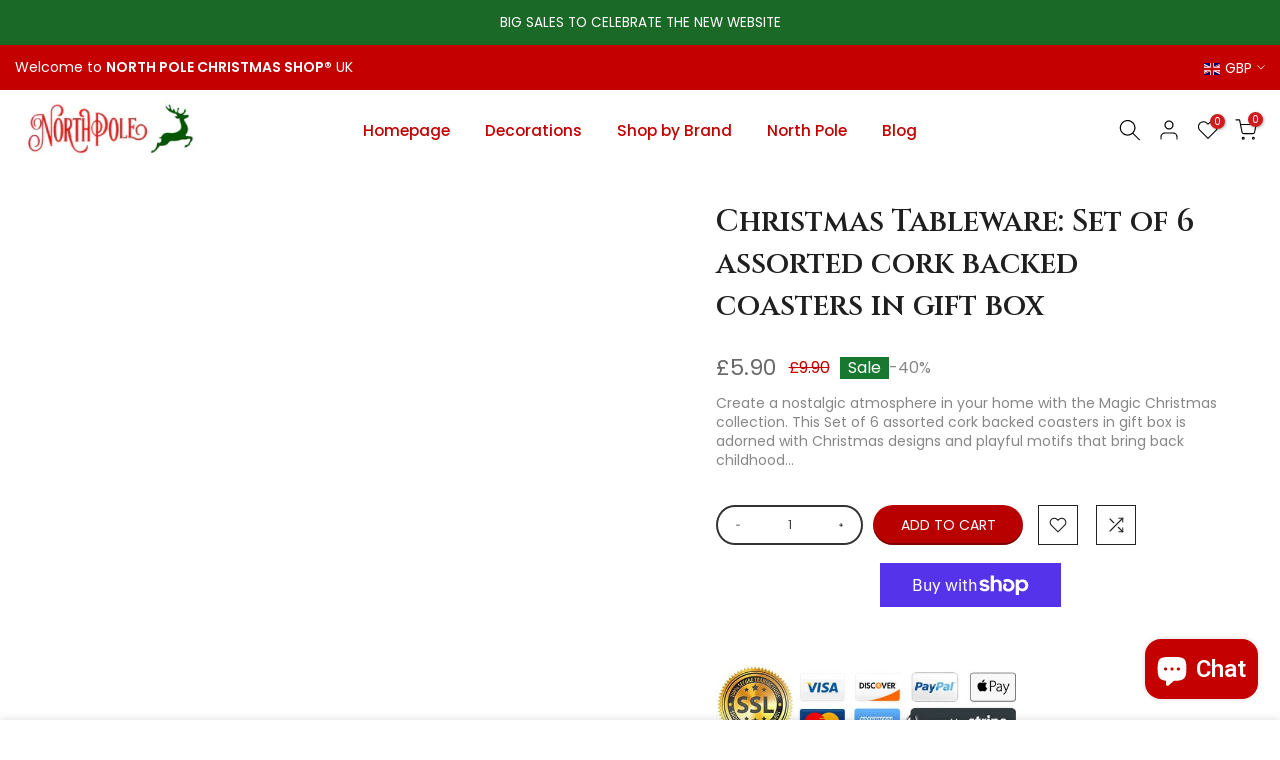

--- FILE ---
content_type: text/css
request_url: https://www.northpolechristmasshop.com/cdn/shop/t/4/assets/ecom-644cfe0277280293a10885c2.css?v=24841313147615260481695399593
body_size: 6687
content:
.ecom-column{position:relative}.ecom-column>.core__column--wrapper{align-items:flex-start;display:flex}.ecom-column:hover{z-index:1}.ecom-column__overlay .ecom-overlay{pointer-events:none}.ecom-column__overlay>.ecom-overlay,.ecom-column__overlay .ecom-video-background-youtube{position:absolute;top:0;right:0;bottom:0;left:0}@media only screen and (min-width: 768px){.ecom-column>.core__column--wrapper{height:100%}}.ecom-column>.core__column--wrapper.ecom__column-full-height{height:100%}.ecom-row{width:100%;position:relative}.ecom-video-background-youtube-wrapper{overflow:hidden}.ecom-section__overlay>.ecom-overlay,.ecom-section__overlay .ecom-video-background-youtube,.ecom-video-background-youtube-wrapper{position:absolute;top:0;left:0;bottom:0;right:0}.ecom-row:not(.ecom-section){float:left}.ecom-row.ecom-section{clear:both}.ecom-row:hover{z-index:1}.ecom-row>div.core__row--columns.core__row--full{max-width:100%}@media (min-aspect-ratio: 16/9){.ecom-section__overlay .ecom-video-background-youtube{height:300%;top:-100%}}@media (max-aspect-ratio: 16/9){.ecom-section__overlay .ecom-video-background-youtube{width:300%;left:-100%}}@supports not (aspect-ratio: 16 / 9){.ecom-video-background-youtube:before{display:block;content:"";width:100%;padding-top:56.25%}.ecom-video-background-youtube .ecom-video-background{position:absolute;top:0;right:0;bottom:0;left:0}.ecom-video-background{-o-object-fit:unset!important;object-fit:unset!important}}@media (max-width: 767px){.ecom-section__video-bg .ecom-video-background-youtube{display:none}}a.ecom-product__heading{display:block}.ecom-product-single__price-container-grid{display:flex}.ecom-product-single__price--sale{font-size:30px;color:#1a1b18;display:inline-flex}.ecom-product-single__price--regular{text-decoration:line-through;color:#6b7280;display:inline-flex}.ecom-product-single__price--badges-sale{display:block;color:red}.ecom-product-single__price--badges-sale-pecent{display:block}.ecom-product-single__price-container .ecom-product-single__price--prices{display:inline-flex;align-items:center;justify-content:center;gap:10px}.ecom-product-single__price-container{display:flex;flex-direction:column;gap:5px}.ecom-product-single-afterpay afterpay-placement{margin:0;padding:0}.ecom-product-single__description--paragraph,.ecom-product-single__description-view-more-btn{overflow:hidden}.ecom-product-single__description--paragraph[style*=max-height]{position:relative}.ecom-product-single__description-container[data-show-type=short] .ecom-product-single__description--paragraph[style*=max-height]:after{content:"";position:absolute;left:0;right:0;bottom:0;height:150px;background:linear-gradient(#fff0,#fff)}.ecom-product-single__description-view-more-btn{cursor:pointer;display:block}.ecom-product-single__description-container span{display:inline}.ecom-product-single__description--more-actions,.ecom-product-single__description--less-actions{display:flex;position:relative;width:100%}.ecom-product-single__description--more-actions button,.ecom-product-single__description--less-actions button{display:flex;align-items:center;align-content:center}.ecom-product-description-tab__items .ecom-product-description-tab__item{margin:0;list-style:none;padding:10px;cursor:pointer}.ecom-product-description__tabs-wrapper{padding:5px}.ecom-product-description__tabs-wrapper .ecom-product-description-tab__content{display:none}.ecom-product-description__tabs-wrapper .ecom-product-description-tab__content.ecom-item-active{display:block}.ecom-pickup-availability-popup{z-index:999!important}.ecom-product-single__pickup-availability--detail{position:fixed;top:0;left:0;bottom:0;right:0;z-index:1000}.ecom-product-single__pickup-availability-content{display:flex;align-items:center;gap:10px;margin-bottom:10px}.ecom-product-single__pickup-modal__content{max-width:450px;position:absolute;width:100%;top:0;bottom:0;padding:35px 25px;transition:all linear .3s;overflow:auto}.ecom-product-single__pickup-close-modal{display:flex;position:absolute;top:0;right:0;cursor:pointer;align-items:center;justify-content:center}.ecom-product-single__pickup-close-modal svg{width:100%;height:100%}.ecom-product-single__pickup-availability--icon>span,.ecom-product-single__pickup-availability--icon{display:inline-flex}.ecom-icon-pickup-available,.ecom-icon-pickup-unavailable{display:inline-flex}.ecom-product-single__pickup-availability-item,.ecom-product-single__pickup-availability-container-button{display:flex}.ecom-product-single__pickup-availability--detail{display:none}.ecom-product-single__pickup-availability--detail.show-modal{display:block}@keyframes leftright{0%{opacity:0;transform:translate(-100%)}to{opacity:1;transform:translate(0)}}@keyframes rightleft{0%{opacity:0;transform:translate(100%)}to{opacity:1;transform:translate(0)}}.ecom-pickup-availability-popup>div{display:none}.ecom-product-single__pickup-availability--list-item-caption-large{display:flex;align-items:center;align-self:center;gap:5px}.ecom-product-single__quantity-wrapper,.ecom-product-single__quantity-container{display:flex}.ecom-product-single__quantity-controls{display:flex;align-items:center}.ecom-product-single__quantity-controls-button{outline:none;cursor:pointer;border:0;display:flex;justify-content:center;align-items:center;margin:0;transition:background-color .1s cubic-bezier(.4,0,.6,1)}.ecom-product-single__quantity-input:focus-visible{box-shadow:none}.ecom-product-single__quantity-input{cursor:text;display:flex;align-items:center;justify-content:center;transition:background-color .1s cubic-bezier(.4,0,.6,1)}.ecom-product-single__quantity-input::-webkit-outer-spin-button,input::-webkit-inner-spin-button{-webkit-appearance:none;margin:0}.ecom-product-single__quantity-container{width:100%}.ecom-builder .shopify-payment-button__button--hidden{visibility:visible}.ecom-product-single__add-to-cart-payment-terms:empty{display:none}.ecom-product-single__add-to-cart--submit{display:flex;align-items:center}.ecom-product-single__add-to-cart--submit[disable]{cursor:not-allowed}.ecom-product-single__add-to-cart-buttons-wrapper{display:flex;align-items:center}.ecom-product-single__buy_now_btn .shopify-payment-button__button--unbranded:after,.shopify-payment-button__more-options.shopify-payment-button__button--hidden{display:none}.shopify-payment-button>button{width:100%}.ecom-product-single__buy_now_btn--dynamic-checkout{display:flex}.ecom-base-image.ecom-overlay>.ecom-overlay-text{text-align:center}.ecom-image-align{display:flex}.ecom-image-picture-link,.ecom-image-picture{overflow:hidden;width:100%;height:100%}.ecom-base-image picture{flex:1 1 auto;min-height:1px}.ecom-base-image picture img{display:block;max-width:100%;height:auto;width:100%}.ecom-base-image figure{display:flex}.ecom-container-image{display:flex;flex-direction:column;width:100%}.ecom-image-picture-link,.ecom-image-content-position{position:relative}.ecom-base-image.ecom-overlay{position:absolute;z-index:1;opacity:.5;display:flex;align-items:center;justify-content:center;top:0;left:0;right:0;bottom:0}.ecom-image__caption{width:100%}.ecom-base-image .ecom-image-picture,.ecom-base-image .ecom-image-picture img{width:100%;max-width:100%}.ecom-base-image .ecom-base-image-container-overlay:hover>.ecom-overlay{background-color:#1118274d}.ecom-product-single__variant-attributes-container span{display:inline-block}.ecom-product-single__review-container .spr-summary.rte{display:inline-flex;gap:10px}.ecom-product-single__review-container #shopify-product-reviews{margin:0}.tabs__wrapper.ecom__element{display:flex;width:100%}.tabs__wrapper .core__group--item{flex:1}.tab__item{visibility:hidden;opacity:0;z-index:1;transition:all .5s ease;display:none}.tab__item.ecom-item-active{visibility:visible;opacity:1;z-index:2;display:block}.tabs_nav--content,.tabs__navs{display:flex}.tabs__nav{padding:16px 30px;cursor:pointer;flex-direction:row}.tabs_nav--sub-text{display:flex;width:100%}.tabs_nav--text{margin:0;white-space:nowrap;width:100%;overflow:hidden;text-overflow:ellipsis}@media (min-width: 768px){.tabs__wrapper--horizontal,.tabs__navs--vertical,.tabs__navs--vertical .tabs__navs--items{flex-direction:column}.tabs__wrapper--vertical,.tabs__navs--horizontal,.tabs__navs--items{flex-direction:row}.tabs__wrapper--vertical>.core__group--items{width:100%}.ecom-position-sticky{position:sticky;top:0}}.tabs__nav{display:flex;align-items:center}.tabs__nav.ecom-item-active{pointer-events:none}.tabs_nav--icon{display:flex}.tabs_nav--icon svg{width:24px;height:auto}.tabs__navs--horizontal,.tabs__navs--items{display:flex;overflow-x:auto;overflow:-moz-scrollbars-none;-ms-overflow-style:none}.tabs__navs--horizontal::-webkit-scrollbar{width:0!important;display:none}.tabs__body>div{padding:0!important}.tabs__body{height:100%}.tabs__items{flex:1}.tabs__navs--vertical{width:var(--ecom-tab-nav-width);max-width:var(--ecom-tab-nav-width)}.core__group--items{width:var(--ecom-tab-item-width);max-width:var(--ecom-tab-item-width)}.ecom-items--sub-text{display:block}@media (max-width: 1024px){.tabs__navs--vertical{width:var(--ecom-tab-nav-width__tablet);max-width:var(--ecom-tab-nav-width__tablet)}.core__group--items{width:var(--ecom-tab-item-width__tablet);max-width:var(--ecom-tab-item-width__tablet)}}@media screen and (max-width: 767px){.tabs__wrapper{flex-direction:column}.tabs__wrapper.ecom__element .tabs__navs{overflow-x:hidden;flex-direction:column}.tabs__navs--vertical,.core__group--items{width:100%;max-width:100%}}.el__heading--tooltip-wrapper{position:relative;display:inline-block}.el__heading--tooltip-wrapper svg{width:18px;cursor:pointer}.el__heading--tooltip-content{line-height:16px;max-width:200px;position:absolute;display:block;width:max-content;opacity:0;padding:5px;visibility:hidden;font-size:14px;background-color:#545454;color:#fff;border-radius:5px;transition:.5s ease all;z-index:999}.el__heading--tooltip-content.el__tooltip-tablet,.el__heading--tooltip-content.el__tooltip-mobile{display:none}.el__heading--tooltip-bottom{left:50%;transform:translate(-50%,10px)}.el__heading--tooltip-left{transform:translate(-20px,-50%);right:100%;top:50%}.el__heading--tooltip-top{left:50%;bottom:100%;transform:translate(-50%,-10px)}.el__heading--tooltip-right{top:50%;left:100%;transform:translate(20px,-50%)}.tooltip__arrow:before{position:absolute;content:"";width:8px;height:8px;background:inherit;z-index:-1}.tooltip__arrow.el__heading--tooltip-bottom:before{top:0;transform:translate(-50%,-50%) rotate(45deg);left:50%}.tooltip__arrow.el__heading--tooltip-top:before{transform:translate(-50%,50%) rotate(45deg);bottom:0%;left:50%}.tooltip__arrow.el__heading--tooltip-right:before{transform:translate(-50%,50%) rotate(45deg);bottom:50%;left:0%}.tooltip__arrow.el__heading--tooltip-left:before{transform:translate(50%,50%) rotate(45deg);bottom:50%;right:0%}.el__heading--tooltip-wrapper svg:hover~.el__heading--tooltip-bottom,.el__heading--tooltip-wrapper svg:hover~.el__heading--tooltip-top{opacity:1;visibility:visible;transform:translate(-50%)}.el__heading--tooltip-wrapper svg:hover~.el__heading--tooltip-left{opacity:1;visibility:visible;transform:translate(-15px,-50%)}.el__heading--tooltip-wrapper svg:hover~.el__heading--tooltip-right{opacity:1;visibility:visible;transform:translate(15px,-50%)}@media screen and (max-width: 1024px){.el__heading--tooltip-content.el__tooltip-desktop{display:none}.el__heading--tooltip-content.el__tooltip-tablet{display:block}}@media screen and (max-width: 768px){.el__heading--tooltip-content.el__tooltip-tablet{display:none}.el__heading--tooltip-content.el__tooltip-mobile{display:block}}.element__social.ecom-element{display:flex;flex-wrap:wrap}.ecom__element-social{display:flex;width:auto;border-radius:4px;border-width:0px;border-style:solid}.ecom__element-social .element-social-link{display:flex;align-items:center;text-decoration:none;width:100%;justify-content:center}.icon-border .element-social-link{justify-content:flex-start}.element-social-link.left{flex-direction:row}.element-social-link.right{flex-direction:row-reverse}.element-social-link span{display:inline-flex}.social-icon{display:inline-flex;color:#fff;padding:10px;border:0;border-style:solid;border-color:#fff;height:100%}.social-icon svg{width:24px;height:auto;fill:currentColor}.element-social-label{flex:1;justify-content:center;text-align:center;padding:7px 10px;color:#fff}.ecom__element-social.facebook{border-color:#3b5998;background-color:#3b5998}.ecom__element-social.twitter{border-color:#1da1f2;background-color:#1da1f2}.ecom__element-social.linkedIn{border-color:#0077b5;background-color:#0077b5}.ecom__element-social.pinterest{border-color:#bd081c;background-color:#bd081c}.ecom__element-social.reddit{border-color:#ff4500;background-color:#ff4500}.ecom__element-social.vk{border-color:#45668e;background-color:#45668e}.ecom__element-social.ok{border-color:#f4731c;background-color:#f4731c}.ecom__element-social.tumblr{border-color:#476475;background-color:#476475}.ecom__element-social.digg{border-color:#005be2;background-color:#005be2}.ecom__element-social.skype{border-color:#00aff0;background-color:#00aff0}.ecom__element-social.stumbleUpon{border-color:#eb4924;background-color:#eb4924}.ecom__element-social.mix{border-color:#f3782b;background-color:#f3782b}.ecom__element-social.telegram{border-color:#2ca5e0;background-color:#2ca5e0}.ecom__element-social.pocket{border-color:#ef3f56;background-color:#ef3f56}.ecom__element-social.xing{border-color:#026466;background-color:#026466}.ecom__element-social.whatsApp{border-color:#25d366;background-color:#25d366}.ecom__element-social.email{border-color:#ea4335;background-color:#ea4335}.ecom__element-social.custom{border-color:#059669;background-color:#059669}.ecom-product-single__variant-picker--options{align-items:flex-start;display:flex;flex-direction:column}.ecom-product-single__variant-picker-wrapper .ecom-variant-disable{opacity:.4;pointer-events:none;cursor:not-allowed}.ecom-product-single__variant-picker [name=id]{display:none}.ecom-product-single__variant-picker-container[data-picker-type=dropdown] .selector-wrapper{display:flex}.ecom-product-single__variant-picker--only-default .ecom-product-single__variant-picker--options .selector-wrapper{display:none}.ecom-product-single__variant-picker-container{flex-direction:column}.ecom-product-single__picker-radio-list{display:block;position:relative;width:100%}.ecom-product-single__picker-radio-list .ecom-product-single__picker-radio-list-item{display:flex;flex-direction:row;cursor:pointer}.ecom-product-single__picker-colors-item{padding:2px;cursor:pointer}.ecom-product-single__picker-colors-item span{width:20px;height:20px;display:block}.ecom-product-single__picker-colors-item{display:inline-flex;padding:2px;border:2px solid #9e9e9e}.ecom-product-single__picker-colors-item.ecom-button-active{border-color:#059669}.ecom-product-single__variant-picker .ecom-product-single__picker-main,.ecom-product-single__variant-picker .selector-wrapper{display:flex;flex-direction:column;align-items:inherit}.ecom-product-single__variant-picker .selector-wrapper{display:none;overflow:hidden;width:100%}.ecom-product-single__variant-picker select{overflow:hidden;text-overflow:ellipsis;white-space:nowrap;text-align:center}@media (max-width: 767px){.ecom-product-single__variant-picker select{text-align-last:center;-moz-text-align-last:center}}.ecom-product-single__picker-colors-list,.ecom-product-single__picker-radio-list,.ecom-product-single__picker-images-list{display:flex;flex-wrap:wrap}.ecom-product-single__picker-images-list li{cursor:pointer;margin:0}.ecom-product-single__variant-picker .selector-wrapper label{display:inline-block;line-height:1}.ecom-product-single__picker-radio-list li{cursor:pointer;text-align:center;justify-content:center}.ecom-product-single__picker-images-item{overflow:hidden}.ecom-product-single__picker-images-item img{width:100%;height:100%;object-fit:cover}[data-ecom-tooltip]:before{position:absolute;content:attr(data-ecom-tooltip);text-transform:none;font-size:.9em;line-height:1;-webkit-user-select:none;user-select:none;pointer-events:none;opacity:0;z-index:1;width:50%;overflow:hidden;text-overflow:ellipsis;padding:1ch 1.5ch;border-radius:.3ch;box-shadow:0 1em 2em -.5em #00000059;background:#333;color:#fff}[data-ecom-tooltip]:hover:before{opacity:1}.ecom-product-single__price--prices{display:inline-block}.ecom-product-single__picker-colors-item span{transition:inherit;border-radius:inherit}.ecom-product-single__variant-picker--main{flex-direction:column;display:flex}.ecom-product-single__variant-picker--main>div{display:flex;flex-direction:column;align-items:inherit;justify-content:inherit}.ecom-block .ecom_not_hide_dropdown_arrow select{-webkit-appearance:auto;-moz-appearance:auto;appearance:auto}.ecom-product-single__variant-picker-wrapper.ecom_not_hide_dropdown_arrow .ecom-product-single__variant-picker-container select{background-image:url([data-uri]);background-repeat:no-repeat;background-position:right center;background-size:20px 20px}.ecom-product-single__variant-picker-wrapper .ecom-product-single__variant-picker-container select{appearance:none;-webkit-appearance:none;background-image:none}.ecom-product-single__media--image img{display:block;max-width:100%;position:absolute;top:0;left:0;height:100%;width:100%}.ecom-media-video,.shopify-model-viewer-ui{position:absolute;top:0;right:0;bottom:0;left:0}.ecom-product-single__media--thumbs:empty{display:none!important}.ecom-product-single__media{display:block;position:relative;width:100%}.ecom-product-single__media--grid .ecom-product-single__media--images img{max-width:100%}.ecom-product-single__media--grid .ecom-product-single__media--images{display:flex;flex-wrap:wrap;margin-bottom:2rem;padding:0;gap:10px;list-style:none}.ecom-product-single__media--grid .ecom-product-single__media--image{width:calc(50% - .5rem);max-width:100%;flex-grow:1}.ecom-product-single__media-label,.ecom-product-single__zoom-icon-wrapper{align-items:center}.ecom-product-single__zoom-icon-wrapper{color:#000;background-color:#f7f7f7;border-style:solid;border-width:.8px;overflow:hidden;border-radius:50%}.ecom-product-single__zoom-icon{width:25px;height:25px;padding:6px}.ecom-product-single__zoom-icon-wrapper .ecom-product-single__zoom-icon svg{width:100%;height:100%;display:flex}.ecom-product-single__media-label>span{height:fit-content}.ecom-swiper-controls:after{display:none}.ecom-product-single__media--grid .ecom-swiper-controls{display:none}.ecom-product-single__media--grid .ecom-product-single__media--images img,.ecom-product-single__media--video video{max-width:100%}.ecom-product-single__media--video video{width:100%}.ecom-product-single__media--grid .ecom-product-single__media--image:first-child,.ecom-product-single__media--grid .ecom-product-single__media--image.ecom-product-single__media--full{width:100%}.ecom-product-single__media---external-video,.ecom-product-single__media--model{position:relative}.ecom-modal .ecom-swiper-wrapper .ecom-swiper-slide img{margin:auto!important;height:auto!important}.ecom-product-single__media---external-video iframe,.ecom-product-single__media--model-wrapper model-viewer{display:block;max-width:100%;position:absolute;top:0;left:0;height:100%;width:100%}.ecom-product-single__media .shopify-model-viewer-ui.shopify-model-viewer-ui--desktop{display:block;max-width:100%;position:absolute;top:0;left:0;height:100%;width:100%}.ecom-product-single__media--image{min-height:100px}.ecom-swiper-wrapper{align-items:stretch}.ecom-swiper-wrapper .ecom-swiper-slide{text-align:center}.ecom-swiper-wrapper .ecom-swiper-slide img{height:100%;object-fit:contain}.ecom-product-single__media--thumbnail{border:2px solid transparent;cursor:pointer;display:flex;justify-content:center}.ecom-product-single__media--thumbnail img{width:100%;max-width:100%;height:auto;border:0;vertical-align:middle;position:relative;z-index:1}.ecom-swiper-controls svg{height:16px;width:16px;color:inherit}.ecom-product-single__media-wrapper .ecom-swiper-controls{cursor:pointer;width:auto;height:auto;transition:.2s ease-in-out}.ecom-swiper-controls-thumb svg{height:100%;width:100%;color:inherit}.ecom-product-single__media--thumbs{position:relative}.ecom-swiper-button-thumb-prev{left:0}.ecom-swiper-controls-thumb>svg{width:24px;height:24px}.ecom-swiper-controls-thumb{z-index:10;display:flex;cursor:pointer;width:auto;height:auto;transition:.2s ease-in-out;text-align:center}.ecom-swiper-controls-thumb:after{display:none}.ecom-swiper-controls:after{margin-left:-3px}.ecom-product-single__media--thumbnail{border-radius:6px}.ecom-product-single__media--thumbnail:hover{z-index:10}button.ecom-product-single__media--play-control{display:block;max-width:100%;position:absolute;top:0;left:0;height:100%;width:100%;border:none;cursor:pointer;margin:0;padding:0;background-color:#eee6}.ecom-product-single__media--play-control-wrapper{display:flex;align-items:center;justify-content:center;position:absolute;left:50%;top:50%;transform:translate(-50%,-50%) scale(1);z-index:1}.ecom-product-single__media--thumbnail{position:relative}.ecom-product-single__media--thumbnail--icon{position:absolute;top:50%;left:50%;transform:translate(-50%,-50%);z-index:3;display:flex}.ecom-product-single__media--thumbnail--icon svg{display:flex}.ecom-product-single__media--horizontal .ecom-swiper-controls-thumb,.ecom-product-single__media-tablet--horizontal .ecom-swiper-controls-thumb,ecom-product-single__media-mobile--horizontal .ecom-swiper-controls-thumb{transform:translateY(-50%);top:50%;margin-top:0;width:auto;height:auto}.ecom-dont-has-many-images .ecom-product-single__media--thumbs{display:none}.ecom-product-single__media--image.ecom-image-align-center img{left:50%;right:unset;transform:translate(-50%)}.ecom-product-single__media--image.ecom-image-align-left img{left:0;right:unset;transform:none}.ecom-product-single__media--image.ecom-image-align-right img{left:unset;right:0;transform:none}.ecom-product-single__media .ecom-product-single__media-container{display:flex;flex-direction:column;gap:10px}.ecom-swiper-container{width:100%}.ecom-product-single__media--thumbnail>*{transition:inherit}.ecom-image-zoom{position:relative;display:inline-block;overflow:hidden}.ecom-image-zoom>a{cursor:zoom-in}.ecom-image-zoom.is-error>a{cursor:not-allowed}.ecom-image-zoom.is-loading>a{cursor:progress}.ecom-image-zoom>a>img{display:block}.ecom-image-zoom-notice{position:absolute;top:50%;left:50%;z-index:150;width:10em;margin:-1em 0 0 -5em;line-height:2em;text-align:center;background:#fff;box-shadow:0 0 10px #888}.ecom-image-zoom-flyout{position:absolute;top:0;left:0;width:100%;height:100%;z-index:200;overflow:hidden;background:#fff;cursor:crosshair}.ecom-image-zoom-window.ecom-image-zoom-flyout{opacity:0;box-shadow:0 1px 5px #7f7f7f05,0 5px 18px #7f7f7f33}.ecom-image-zoom-flyout.ecom-open{animation:fadeZoomIn .2s cubic-bezier(.4,0,.2,1) forwards;-webkit-animation:fadeZoomIn .2s cubic-bezier(.4,0,.2,1) forwards}.ecom-image-zoom-flyout.ecom-close{animation:fadeZoomOut .15s cubic-bezier(0,0,.2,1)}.ecom-image-zoom-flyout img{width:auto;max-width:none!important;height:auto!important;object-fit:unset important}.ecom-product-single__media .ecom-image-align{justify-content:center}.ecom-product-single__media-label,.ecom-product-single__zoom-icon-wrapper{z-index:99;pointer-events:none}.ecom-label-position__topleft,.ecom-zoom-position__topleft{top:20px;left:20px}.ecom-label-position__topright,.ecom-zoom-position__topright{top:20px;right:20px}.ecom-label-position__bottomleft,.ecom-zoom-position__bottomleft{bottom:20px;left:20px}.ecom-label-position__bottomright,.ecom-zoom-position__bottomright{bottom:20px;right:20px}.ecom-product-single__media--image,.ecom-product-single__media--full{padding-top:var(--img_padding, 100%)}.ecom-product-single__media .ecom-product-single__media--vertical .ecom-product-single__media--thumbs.ecom-product-single__init-thumb-hidden,.ecom-product-single__media .ecom-product-single__media--horizontal .ecom-product-single__media--thumbs.ecom-product-single__init-thumb-hidden{opacity:0;visibility:hidden}@media screen and (min-width: 1025px){.ecom-product-single__media.ecom-position-sticky{position:sticky;top:0}.ecom-product-single__media .ecom-product-single__media--vertical .ecom-product-single__media--thumbs{width:120px}.ecom-product-single__media--vertical .ecom-product-single__media--thumbs .ecom-swiper-button-next{right:auto;left:50%;transform:translate(-50%);top:auto;bottom:10px}.ecom-product-single__media--vertical .ecom-product-single__media--thumbs .ecom-swiper-controls-thumb svg{transform:rotate(90deg)}.ecom-product-single__media--vertical .ecom-product-single__media--thumbs .ecom-swiper-button-prev{right:auto;left:50%;transform:translate(-50%);top:10px;bottom:auto}.ecom-product-single__media .ecom-product-single__media--horizontal .ecom-product-single__media--thumbs{min-height:100px;height:auto}}@media (min-width: 768px) and (max-width: 1024px){.ecom-product-single__media--image.ecom-image-align-center--tablet img{left:50%;right:unset;transform:translate(-50%)}.ecom-product-single__media--image.ecom-image-align-left--tablet img{left:0;right:unset;transform:none}.ecom-product-single__media--image.ecom-image-align-right--tablet img{left:unset;right:0;transform:none}.ecom-product-single__media--image,.ecom-product-single__media--full{padding-top:var(--img_padding__tablet, 100%)}.ecom-product-single__media--thumbs.ecom-swiper-tablet-vertical{min-width:100px;width:auto}.ecom-product-single__media-tablet--vertical .ecom-product-single__media--thumbs .ecom-swiper-button-next{right:auto;left:50%;transform:translate(-50%);top:auto;bottom:10px}.ecom-product-single__media-tablet--vertical .ecom-product-single__media--thumbs .ecom-swiper-controls-thumb svg{transform:rotate(90deg)}.ecom-product-single__media-tablet--vertical .ecom-product-single__media--thumbs .ecom-swiper-button-prev{right:auto;left:50%;transform:translate(-50%);top:10px;bottom:auto}}@media (max-width: 767px){.ecom-product-single__media--image.ecom-image-align-center--mobile img{left:50%;right:unset;transform:translate(-50%)}.ecom-product-single__media--image.ecom-image-align-left--mobile img{left:0;right:unset;transform:none}.ecom-product-single__media--image.ecom-image-align-right--mobile img{left:unset;right:0;transform:none}.ecom-product-single__media--image,.ecom-product-single__media--full{padding-top:var(--img_padding__mobile, 100%)}.ecom-product-single__media--vertical-mobile .ecom-product-single__media--featured{width:auto}.ecom-product-single__media--thumbs.ecom-swiper-mobile-vertical{min-width:100px;width:auto}.ecom-product-single__media-mobile--vertical .ecom-product-single__media--thumbs .ecom-swiper-button-next{right:auto;left:50%;transform:translate(-50%);top:auto;bottom:10px}.ecom-product-single__media-mobile--vertical .ecom-product-single__media--thumbs .ecom-swiper-controls-thumb svg{transform:rotate(90deg)}.ecom-product-single__media-mobile--vertical .ecom-product-single__media--thumbs .ecom-swiper-button-prev{right:auto;left:50%;transform:translate(-50%);top:10px;bottom:auto}}@keyframes fadeZoomIn{0%{transform:scale(.8);opacity:0}to{transform:scale(1);opacity:1}}@keyframes fadeZoomOut{0%{opacity:1}to{opacity:0}}.t4s-viewall-btn.ecom-t4s-viewall-btn{display:flex;flex-direction:row;align-content:center;justify-content:center;align-items:center}.ecom-t4s-viewall-btn svg{width:40px;height:40px}.t4s-viewall-btn-after .t4s-viewall-btn-icon{order:1}.ecom-product-single__attributes-container table{margin:0}.ecom-product-option-table-list{margin:0;padding:0;list-style:none}@keyframes shake{0%,to{-webkit-transform:translate3d(0,0,0);transform:translateZ(0)}10%,30%,50%,70%,90%{-webkit-transform:translate3d(-10px,0,0);transform:translate3d(-10px,0,0)}20%,40%,60%,80%{-webkit-transform:translate3d(10px,0,0);transform:translate3d(10px,0,0)}}.ecom-core.ecom-fszq94vs{width:100%}@media screen and (max-width: 767px) and (min-width: 101px){.ecom-core.ecom-fszq94vs{width:100%}}.ecom-core.ecom-b5qep5p5>div.core__row--columns{max-width:1200px}.ecom-core.ecom-b5qep5p5{margin-top:50px!important;margin-bottom:50px!important}.ecom-core.ecom-qmmh78ya{width:100%}@media screen and (max-width: 767px) and (min-width: 101px){.ecom-core.ecom-qmmh78ya{width:100%}}.ecom-core.ecom-vxbdl3l6vra .element__heading .ecom__heading{text-align:center}.ecom-core.ecom-vxbdl3l6vra .element__heading .ecom__heading,.ecom-core.ecom-vxbdl3l6vra .element__heading .ecom__heading a{color:#000}.ecom-core.ecom-vxbdl3l6vra{padding-right:30px!important;padding-bottom:0!important;padding-left:30px!important;width:100%;max-width:100%}.ecom-core.ecom-vxbdl3l6vra.section-title .ecom__heading:before{content:"";display:inline-block;height:2px;background:#222;width:60px;position:relative;bottom:6px;margin-right:20px}.ecom-core.ecom-vxbdl3l6vra.section-title .ecom__heading:after{content:"";display:inline-block;height:2px;background:#222;width:60px;position:relative;bottom:6px;margin-left:20px}.ecom-core.ecom-i5100m47>div.core__row--columns{max-width:1280px}.ecom-core.ecom-i5100m47{margin-top:50px!important}.ecom-core.ecom-z9j36489{width:100%}@media screen and (max-width: 767px) and (min-width: 101px){.ecom-core.ecom-z9j36489{width:100%}}.ecom-core.ecom-s3l77vn2 .tabs__navs--items{flex-wrap:no-wrap}.ecom-core.ecom-s3l77vn2 .tabs__navs{gap:30px}.ecom-core.ecom-s3l77vn2 .tabs__wrapper.ecom__element .tabs__navs{justify-content:center}.ecom-core.ecom-s3l77vn2 .tabs__wrapper.ecom__element .tabs__nav{background-color:#ffffff0d;padding:10px 20px}.ecom-core.ecom-s3l77vn2 .tabs__wrapper.ecom__element .tabs__nav:hover{background-color:#ffffff1a;border-style:solid;border-bottom-width:0px;border-color:#333}.ecom-core.ecom-s3l77vn2 .tabs__wrapper.ecom__element .tabs__nav.ecom-item-active{background-color:#ffffff1a;border-style:solid;border-width:1px;border-color:#333;border-radius:25px}.ecom-core.ecom-s3l77vn2 .tabs__wrapper.ecom__element .ecom-items--text{font-family:Poppins,sans-serif;font-size:14px;font-weight:500;color:#878787}.ecom-core.ecom-s3l77vn2 .ecom-items:hover .ecom-items--text,.ecom-core.ecom-s3l77vn2 .ecom-items.ecom-item-active .ecom-items--text{color:#222}.ecom-core.ecom-s3l77vn2 .tabs__body{background-color:#fff;padding:30px}@media screen and (max-width: 767px) and (min-width: 101px){.ecom-core.ecom-s3l77vn2 .tabs__wrapper.ecom__element .tabs__nav{padding-right:20px;padding-left:20px}.ecom-core.ecom-s3l77vn2 .tabs__body{padding:20px}}.ecom-core.ecom-fohsnah962h .ecom-product-single__attributes-container table,.ecom-core.ecom-fohsnah962h .ecom-product-single__attributes-container td,.ecom-core.ecom-fohsnah962h .ecom-product-single__attributes-container th{border-style:none}.ecom-core.ecom-fohsnah962h .ecom-product-single__attributes-container tr,.ecom-core.ecom-fohsnah962h .ecom-product-single__attributes-container td{margin:0;padding:12px}.ecom-core.ecom-fohsnah962h .ecom-product-single__attributes-container .table-title{text-align:left;width:150px;padding:2px}.ecom-core.ecom-fohsnah962h .ecom-product-single__attributes-container .table-title,.ecom-core.ecom-fohsnah962h .ecom-product-single__attributes-container .table-title a{font-family:Inter,sans-serif;font-size:14px}.ecom-core.ecom-fohsnah962h .ecom-product-option-table-list{color:#747474}.ecom-core.ecom-fohsnah962h .ecom-product-option-table-list__link,.ecom-core.ecom-fohsnah962h .ecom-product-option-table-list__link a,.ecom-core.ecom-fohsnah962h .ecom-product-option-table-list__link a a{text-decoration:none}.ecom-core.ecom-fohsnah962h .ecom-product-option-table-list__link,.ecom-core.ecom-fohsnah962h .ecom-product-option-table-list__link a{color:#747474;transition:all 186ms ease}.ecom-core.ecom-fohsnah962h .ecom-product-option-table-list__link:hover,.ecom-core.ecom-fohsnah962h .ecom-product-option-table-list__link a:hover{color:#747474}.ecom-core.ecom-uqww722nzxo .ecom__element--button-icon{order:1}.ecom-core.ecom-uqww722nzxo .ecom-product-single__description--less-actions button,.ecom-core.ecom-uqww722nzxo .ecom-product-single__description--more-actions button{gap:5px}.ecom-core.ecom-uqww722nzxo .ecom-product-single__description--paragraph,.ecom-core.ecom-uqww722nzxo .ecom-product-single__description--full,.ecom-core.ecom-uqww722nzxo .ecom-product-description-tab__content{text-align:left;color:#878787}.ecom-core.ecom-uqww722nzxo .ecom-product-single__description--paragraph,.ecom-core.ecom-uqww722nzxo .ecom-product-single__description--paragraph a,.ecom-core.ecom-uqww722nzxo .ecom-product-single__description--full,.ecom-core.ecom-uqww722nzxo .ecom-product-single__description--full a,.ecom-core.ecom-uqww722nzxo .ecom-product-description-tab__content,.ecom-core.ecom-uqww722nzxo .ecom-product-description-tab__content a{font-family:Poppins,sans-serif;font-size:14px}.ecom-core.ecom-rtl19t36>div.core__row--columns{max-width:1200px}.ecom-core.ecom-jdgxv07p{width:45%}@media screen and (max-width: 767px) and (min-width: 101px){.ecom-core.ecom-jdgxv07p{width:100%}}.ecom-core.ecom-ofl4axx1ljn .ecom-element.element__social{gap:none}.ecom-core.ecom-ofl4axx1ljn .ecom__element-social{background-color:#b02a2a00}.ecom-core.ecom-ofl4axx1ljn .element__social .social-icon svg{height:20px;width:20px}.ecom-core.ecom-ofl4axx1ljn .element__social .social-icon{color:#000;background-color:#fff0}.ecom-core.ecom-2panjugalx7 .ecom-product-single__variant-attributes-container{text-align:left}.ecom-core.ecom-2panjugalx7 .ecom-product-single__variant-attributes--label{margin-right:10px;margin-bottom:4px}.ecom-core.ecom-2panjugalx7 .ecom-product-single__variant-attributes--text{margin-bottom:4px}.ecom-core.ecom-kh49petumj .ecom-image-align{align-items:flex-start}.ecom-core.ecom-kh49petumj .ecom-image-default{width:300px!important}.ecom-core.ecom-kh49petumj .ecom-base-image .ecom-image-picture,.ecom-core.ecom-kh49petumj .ecom-base-image .ecom-image-picture .ecom-image-default,.ecom-core.ecom-kh49petumj .ecom-base-image .ecom-image-picture:hover,.ecom-core.ecom-kh49petumj .ecom-base-image .ecom-image-picture:hover .ecom-image-default{opacity:1}.ecom-core.ecom-kh49petumj{margin-top:20px!important}.ecom-core.ecom-p802yvxid28 .ecom-product-single__buy_now_btn--dynamic-checkout{align-items:center;justify-content:center}.ecom-core.ecom-p802yvxid28 .ecom-product-single__buy_now_btn .shopify-payment-button .shopify-payment-button__button--unbranded{text-transform:uppercase;height:40px;min-height:40px;color:#fff;background-color:#000;border-style:none;border-radius:26px}.ecom-core.ecom-p802yvxid28 .ecom-product-single__buy_now_btn .shopify-payment-button .shopify-payment-button__button--unbranded:hover{background-color:#000}.ecom-core.ecom-p802yvxid28 .ecom-product-single__buy_now_btn--dynamic-checkout.animated{animation-name:shake;animation-duration:.75s}.ecom-core.ecom-p802yvxid28{margin-top:15px!important}.ecom-core.ecom-zu5rlyg8snh .t4s-product-form__buttons .t4s-product-form__btn.t4s-pr-compare{margin:0;padding:0}.ecom-core.ecom-zu5rlyg8snh{margin:20px 3px 3px 15px!important;padding:0!important;width:unset;max-width:unset}.ecom-core.ecom-o787tnecrml .t4s-product-form__buttons .t4s-product-form__btn.t4s-pr-wishlist{border-radius:26px;margin:0;padding:0}.ecom-core.ecom-o787tnecrml .t4s-product-form__buttons .t4s-product-form__btn.t4s-pr-wishlist:hover{cursor:none}.ecom-core.ecom-o787tnecrml{margin:20px 3px 3px 15px!important;padding:0!important;width:unset;max-width:unset}.ecom-core.ecom-e7csaz5ch3 .ecom-product-single__add-to-cart--submit{justify-content:center;title:Primary;font-family:Poppins,sans-serif;font-size:14px;text-transform:uppercase;box-shadow:0 -2px #0000004d inset;width:150px;height:40px;min-height:40px;color:#fff;background-color:#b80000;border-style:none;border-radius:21px;transition-duration:.3s}.ecom-core.ecom-e7csaz5ch3 .ecom-product-single__add-to-cart--submit:hover{color:#fff;background-color:#006141d1}.ecom-core.ecom-e7csaz5ch3 .ecom-product-single__add-to-cart--submit.animated{animation-name:shake;animation-duration:.75s}.ecom-core.ecom-e7csaz5ch3 .ecom-product-single__add-to-cart--submit:disabled{color:#fff;background-color:#bdb9b9;border-style:none;padding:12.5px 50px}.ecom-core.ecom-e7csaz5ch3{margin-top:20px!important;margin-left:10px!important;width:unset;max-width:unset}.ecom-core.ecom-8xjzpvtt4dk .ecom-product-single__quantity-container{flex-direction:column;gap:0px}.ecom-core.ecom-8xjzpvtt4dk .ecom-product-single__quantity-wrapper{justify-content:flex-start}.ecom-core.ecom-8xjzpvtt4dk .ecom-product-single__quantity-container .ecom-product-single__quantity-controls input,.ecom-core.ecom-8xjzpvtt4dk .ecom-product-single__quantity-controls-button{height:40px}.ecom-core.ecom-8xjzpvtt4dk .ecom-product-single__quantity-container label{text-align:left;color:#2e2c2c;margin-bottom:0}.ecom-core.ecom-8xjzpvtt4dk .ecom-product-single__quantity-container label,.ecom-core.ecom-8xjzpvtt4dk .ecom-product-single__quantity-container label a{font-weight:500}.ecom-core.ecom-8xjzpvtt4dk .ecom-product-single__quantity-container .ecom-product-single__quantity-controls input{text-align:center;color:#404040;border-style:solid;border-width:2px 0px 2px 0px;border-color:#333;border-radius:0;outline-style:none;margin:0;padding:0}.ecom-core.ecom-8xjzpvtt4dk .ecom-product-single__quantity-container .ecom-product-single__quantity-controls-minus svg{height:10px;width:10px;transform:rotate(0)}.ecom-core.ecom-8xjzpvtt4dk .ecom-product-single__quantity-container .ecom-product-single__quantity-controls-minus{color:#2b2b2b;background-color:#fff;border-style:solid;border-width:2px 0px 2px 2px;border-color:#333;border-radius:50% 0% 0% 50%;padding-right:10px;padding-left:15px}.ecom-core.ecom-8xjzpvtt4dk .ecom-product-single__quantity-container .ecom-product-single__quantity-controls-minus:hover{background-color:#fff}.ecom-core.ecom-8xjzpvtt4dk .ecom-product-single__quantity-container .ecom-product-single__quantity-controls-plus svg{height:10px;width:10px}.ecom-core.ecom-8xjzpvtt4dk .ecom-product-single__quantity-container .ecom-product-single__quantity-controls-plus{color:#000;background-color:#fff;border-style:solid;border-width:2px 2px 2px 0px;border-color:#333;border-radius:0% 50% 50% 0%;padding-right:15px;padding-left:10px}.ecom-core.ecom-8xjzpvtt4dk .ecom-product-single__quantity-container .ecom-product-single__quantity-controls-plus:hover{background-color:#fff}.ecom-core.ecom-8xjzpvtt4dk{margin-top:20px!important;width:unset;max-width:unset}.ecom-core.ecom-mcdpj7g0y9e .ecom-product-single__pickup-availability-item{justify-content:flex-start}.ecom-core.ecom-mcdpj7g0y9e .ecom-product-single__pickup-availability .ecom-product-single__pickup-availability--icon{color:#428445}.ecom-core.ecom-mcdpj7g0y9e .ecom-product-single__pickup-availability .ecom-product-single__pickup-availability--icon svg{height:13px;width:13px}.ecom-core.ecom-mcdpj7g0y9e .ecom-product-single__pickup-close-modal svg{height:35px;width:35px}.ecom-core.ecom-mcdpj7g0y9e .ecom-product-single__pickup-close-modal{color:#333}.ecom-core.ecom-mcdpj7g0y9e .ecom-product-single__pickup-availability .ecom-product-single__pickup-availability-info--caption-large,.ecom-core.ecom-mcdpj7g0y9e .ecom-product-single__pickup-availability .ecom-product-single__pickup-availability-info--caption-large a{font-family:Poppins,sans-serif;font-size:13px}.ecom-core.ecom-mcdpj7g0y9e .ecom-product-single__pickup-availability .ecom-product-single__pickup-availability-info--caption-large{color:#878787;margin-bottom:0}.ecom-core.ecom-mcdpj7g0y9e .ecom-product-single__pickup-availability .ecom-product-single__pickup-availability--button{text-decoration:underline;color:#222;background-color:#fff0;border-style:none;padding:0}.ecom-core.ecom-mcdpj7g0y9e .ecom-product-single__pickup-modal__content{background-color:#fff;box-shadow:0 0 3px 2px #b8b6b6;margin:5px;padding:15px}.ecom-core.ecom-mcdpj7g0y9e .ecom-product-single__pickup-modal__content .ecom-product-single__pickup-availability--list-item{margin:10px 0 8px;padding:0}.ecom-core.ecom-mcdpj7g0y9e .ecom-product-single__pickup-modal__content .ecom-product-single__pickup-availability--title{font-family:Poppins,sans-serif;font-size:23px;font-weight:500;color:#222;padding:0}.ecom-core.ecom-mcdpj7g0y9e .ecom-product-single__pickup-modal__content .ecom-product-single__pickup-availability--list-item-heading{font-family:Poppins,sans-serif;font-size:15px;font-weight:600;color:#222}.ecom-core.ecom-mcdpj7g0y9e .ecom-product-single__pickup-modal__content *{font-weight:400;font-style:normal;color:#878787}.ecom-core.ecom-mcdpj7g0y9e .ecom-product-single__pickup-modal__content .ecom-icon-pickup-available{color:#428445;width:12px;height:12px}.ecom-core.ecom-mcdpj7g0y9e .ecom-product-single__pickup-modal__content .ecom-icon-pickup-unavailable{width:15px;height:15px}.ecom-core.ecom-mcdpj7g0y9e{margin-top:15px!important;padding-bottom:0!important}.ecom-core.ecom-q3dgzni4szd .ecom__element--button-icon{order:1}.ecom-core.ecom-q3dgzni4szd .ecom-product-single__description--less-actions button,.ecom-core.ecom-q3dgzni4szd .ecom-product-single__description--more-actions button{gap:5px}.ecom-core.ecom-q3dgzni4szd .ecom-product-single__description--paragraph,.ecom-core.ecom-q3dgzni4szd .ecom-product-single__description--full,.ecom-core.ecom-q3dgzni4szd .ecom-product-description-tab__content{text-align:left;color:#878787}.ecom-core.ecom-q3dgzni4szd .ecom-product-single__description--paragraph,.ecom-core.ecom-q3dgzni4szd .ecom-product-single__description--paragraph a,.ecom-core.ecom-q3dgzni4szd .ecom-product-single__description--full,.ecom-core.ecom-q3dgzni4szd .ecom-product-single__description--full a,.ecom-core.ecom-q3dgzni4szd .ecom-product-description-tab__content,.ecom-core.ecom-q3dgzni4szd .ecom-product-description-tab__content a{font-size:14px}.ecom-core.ecom-8ir0o4cxg5i .ecom-product-single__price--sale,.ecom-core.ecom-8ir0o4cxg5i .ecom-product-single__price--sale a{title:Primary;font-family:Poppins,sans-serif;font-size:22px;line-height:1em}.ecom-core.ecom-8ir0o4cxg5i .ecom-product-single__price--sale{color:#696969;padding-right:12.5px}.ecom-core.ecom-8ir0o4cxg5i .ecom-product-single__price--regular{color:#c40000;margin-right:10px}.ecom-core.ecom-8ir0o4cxg5i .ecom-product-single__price--badges-sale{color:#fff;padding-right:8px;padding-left:8px;background-color:#19782f}.ecom-core.ecom-8ir0o4cxg5i .ecom-product-single__price--badges-sold-out{color:#fff;padding-right:8px;padding-left:8px;background-color:#111827}.ecom-core.ecom-8ir0o4cxg5i{padding-bottom:0!important}@media screen and (min-width: 1025px){.ecom-core.ecom-tlvt6781wa .ecom-product-variant--option-label-text{display:none}}.ecom-core.ecom-tlvt6781wa .ecom-product-single__picker-images-list,.ecom-core.ecom-tlvt6781wa .ecom-product-single__picker-colors-list,.ecom-core.ecom-tlvt6781wa .ecom-product-single__picker-radio-list{column-gap:15px;row-gap:10px}.ecom-core.ecom-tlvt6781wa .ecom-product-single__variant-picker-container .ecom-product-single__variant-picker--options,.ecom-core.ecom-tlvt6781wa .ecom-product-single__variant-picker-container .ecom-product-single__variant-picker--main,.ecom-core.ecom-tlvt6781wa .ecom-product-single__variant-picker-container .ecom-product-single__picker-radio-list{align-items:flex-start;justify-content:flex-start}.ecom-core.ecom-tlvt6781wa .ecom-product-single__picker-main-label .ecom-product-variant--option-label-text,.ecom-core.ecom-tlvt6781wa .ecom-product-single__picker-main-label .ecom-product-variant--option-label-text a,.ecom-core.ecom-tlvt6781wa .ecom-product-single__picker-radio-label .ecom-product-variant--option-label-text,.ecom-core.ecom-tlvt6781wa .ecom-product-single__picker-radio-label .ecom-product-variant--option-label-text a,.ecom-core.ecom-tlvt6781wa .ecom-product-single__picker-dropdown-label .ecom-product-variant--option-label-text,.ecom-core.ecom-tlvt6781wa .ecom-product-single__picker-dropdown-label .ecom-product-variant--option-label-text a,.ecom-core.ecom-tlvt6781wa .selector-wrapper .ecom-product-variant--option-label-text,.ecom-core.ecom-tlvt6781wa .selector-wrapper .ecom-product-variant--option-label-text a{title:New Item;font-family:Jost,sans-serif;font-size:17px;font-weight:500}.ecom-core.ecom-tlvt6781wa .ecom-product-single__picker-main-label .ecom-product-variant--option-label-text,.ecom-core.ecom-tlvt6781wa .ecom-product-single__picker-radio-label .ecom-product-variant--option-label-text,.ecom-core.ecom-tlvt6781wa .ecom-product-single__picker-dropdown-label .ecom-product-variant--option-label-text,.ecom-core.ecom-tlvt6781wa .selector-wrapper .ecom-product-variant--option-label-text{color:#111;margin-top:20px}.ecom-core.ecom-tlvt6781wa .ecom-product-single__swatch-select,.ecom-core.ecom-tlvt6781wa .single-option-selector{text-align:left;width:100%;box-shadow:0 0 #f000;border-style:solid;border-width:1px;border-color:#8787;border-radius:3px;outline-style:none;padding:8px;margin:10px 0 5px}.ecom-core.ecom-tlvt6781wa .ecom-product-single__swatch-select:focus,.ecom-core.ecom-tlvt6781wa .single-option-selector:focus{border-style:solid;border-width:1px;border-color:#c2c2c2}.ecom-core.ecom-tlvt6781wa{padding:5px!important;margin:0!important}.ecom-core.ecom-ni9k0w4u52e .ecom-product__heading,.ecom-core.ecom-ni9k0w4u52e .ecom-product__heading a{title:Primary;font-family:Cinzel,sans-serif;font-size:30px}.ecom-core.ecom-ni9k0w4u52e .ecom-product__heading{color:#1f1f1f}.ecom-core.ecom-ni9k0w4u52e{padding-bottom:5px!important}.ecom-core.ecom-emj8mcfs{width:55%}@media screen and (max-width: 767px) and (min-width: 101px){.ecom-core.ecom-emj8mcfs{width:100%}}.ecom-core.ecom-zgmjig3kl28 .ecom-product-single__media--slider{flex-flow:row}.ecom-core.ecom-zgmjig3kl28 .ecom-product-single__media .ecom-product-single__media-container{gap:10px}@media screen and (max-width: 1024px) and (min-width: 768px){.ecom-core.ecom-zgmjig3kl28 .ecom-product-single__media--slider{flex-flow:column}}@media screen and (max-width: 767px) and (min-width: 101px){.ecom-core.ecom-zgmjig3kl28 .ecom-product-single__media--slider{flex-flow:column}}.ecom-core.ecom-zgmjig3kl28 .ecom-product-single__media--thumbnail{opacity:.8;transition:all .3s ease}.ecom-core.ecom-zgmjig3kl28 .ecom-product-single__media--thumbnail,.ecom-core.ecom-zgmjig3kl28 .ecom-product-single__media--thumbnail img,.ecom-core.ecom-zgmjig3kl28 .ecom-product-single__media--thumbnail:hover,.ecom-core.ecom-zgmjig3kl28 .ecom-product-single__media--thumbnail:hover img{border-radius:0}.ecom-core.ecom-zgmjig3kl28 .ecom-product-single__media--thumbnail.ecom-swiper-slide-thumb-active{opacity:1}.ecom-core.ecom-zgmjig3kl28 .ecom-product-single__media--thumbnail svg{height:15px;width:15px;padding:5px}.ecom-core.ecom-zgmjig3kl28 .ecom-product-single__media--thumbnail .ecom-product-single__media--thumbnail--icon svg{color:#d1d1d1;background-color:#fff;overflow:hidden;border-radius:50%}.ecom-core.ecom-zgmjig3kl28 .ecom-product-single__media--featured.ecom-swiper-container .ecom-swiper-button-prev svg,.ecom-core.ecom-zgmjig3kl28 .ecom-product-single__media--featured.ecom-swiper-container .ecom-swiper-button-next svg{height:20px;width:20px}.ecom-core.ecom-zgmjig3kl28 .ecom-product-single__media--featured.ecom-swiper-container .ecom-swiper-button-prev,.ecom-core.ecom-zgmjig3kl28 .ecom-product-single__media--featured.ecom-swiper-container .ecom-swiper-button-next{color:#025925;border-style:solid;border-width:2px;border-color:#000;border-radius:10px;padding:12.5px}.ecom-core.ecom-zgmjig3kl28 .ecom-product-single__media--featured.ecom-swiper-container .ecom-swiper-button-prev:hover,.ecom-core.ecom-zgmjig3kl28 .ecom-product-single__media--featured.ecom-swiper-container .ecom-swiper-button-next:hover{color:#fff;background-color:#025925}.ecom-core.ecom-8n14u80j>div.core__row--columns{max-width:1200px}.ecom-core.ecom-8n14u80j{background-color:#f6f6f6}.ecom-core.ecom-kk423xfogkl>.core__row--columns>.ecom-column>.core__column--wrapper{padding:0}.ecom-core.ecom-97jrn67bo7{width:100%}@media screen and (max-width: 767px) and (min-width: 101px){.ecom-core.ecom-97jrn67bo7{width:100%}}
/*# sourceMappingURL=/cdn/shop/t/4/assets/ecom-644cfe0277280293a10885c2.css.map?v=24841313147615260481695399593 */


--- FILE ---
content_type: text/css
request_url: https://www.northpolechristmasshop.com/cdn/shop/t/4/assets/ecom-641a0fcc3bb15da34b0bb962.css?v=82532271468874884801683973891
body_size: 3759
content:
.ecom-column{position:relative}.ecom-column>.core__column--wrapper{align-items:flex-start;display:flex}.ecom-column:hover{z-index:1}.ecom-column__overlay .ecom-overlay{pointer-events:none}.ecom-column__overlay .ecom-video-background-youtube,.ecom-column__overlay>.ecom-overlay{position:absolute;inset:0}@media only screen and (min-width:768px){.ecom-column>.core__column--wrapper{height:100%}}.ecom-row{width:100%;position:relative}.ecom-video-background-youtube-wrapper{overflow:hidden}.ecom-section__overlay .ecom-video-background-youtube,.ecom-section__overlay>.ecom-overlay,.ecom-video-background-youtube-wrapper{position:absolute;top:0;left:0;bottom:0;right:0}.ecom-row:not(.ecom-section){float:left}.ecom-row.ecom-section{clear:both}.ecom-row:hover{z-index:1}.ecom-row>div.core__row--columns.core__row--full{max-width:100%}@media (min-aspect-ratio:16/9){.ecom-section__overlay .ecom-video-background-youtube{height:300%;top:-100%}}@media (max-aspect-ratio:16/9){.ecom-section__overlay .ecom-video-background-youtube{width:300%;left:-100%}}@supports not (aspect-ratio:16 / 9){.ecom-video-background-youtube:before{display:block;content:"";width:100%;padding-top:56.25%}.ecom-video-background-youtube .ecom-video-background{position:absolute;top:0;right:0;bottom:0;left:0}.ecom-video-background{-o-object-fit:unset!important;object-fit:unset!important}}@media (max-width:767px){.ecom-section__video-bg .ecom-video-background-youtube{display:none}}.el__heading--tooltip-wrapper{position:relative;display:inline-block}.el__heading--tooltip-wrapper svg{width:18px;cursor:pointer}.el__heading--tooltip-content{max-width:200px;position:absolute;display:block;width:max-content;opacity:0;padding:5px;visibility:hidden;font-size:14px;background-color:#545454;color:#fff;border-radius:5px;transition:.5s ease all;z-index:999}.el__heading--tooltip-content.el__tooltip-mobile,.el__heading--tooltip-content.el__tooltip-tablet{display:none}.el__heading--tooltip-bottom{left:50%;transform:translate(-50%,10px)}.el__heading--tooltip-left{transform:translate(-20px,-50%);right:100%;top:50%}.el__heading--tooltip-top{left:50%;bottom:100%;transform:translate(-50%,-10px)}.el__heading--tooltip-right{top:50%;left:100%;transform:translate(20px,-50%)}.tooltip__arrow:before{position:absolute;content:'';width:8px;height:8px;background:inherit;z-index:-1}.tooltip__arrow.el__heading--tooltip-bottom:before{top:0;transform:translate(-50%,-50%) rotate(45deg);left:50%}.tooltip__arrow.el__heading--tooltip-top:before{transform:translate(-50%,50%) rotate(45deg);bottom:0;left:50%}.tooltip__arrow.el__heading--tooltip-right:before{transform:translate(-50%,50%) rotate(45deg);bottom:50%;left:0}.tooltip__arrow.el__heading--tooltip-left:before{transform:translate(50%,50%) rotate(45deg);bottom:50%;right:0}.el__heading--tooltip-wrapper svg:hover~.el__heading--tooltip-bottom,.el__heading--tooltip-wrapper svg:hover~.el__heading--tooltip-top{opacity:1;visibility:visible;transform:translate(-50%,0)}.el__heading--tooltip-wrapper svg:hover~.el__heading--tooltip-left{opacity:1;visibility:visible;transform:translate(-15px,-50%)}.el__heading--tooltip-wrapper svg:hover~.el__heading--tooltip-right{opacity:1;visibility:visible;transform:translate(15px,-50%)}@media screen and (max-width:1024px){.el__heading--tooltip-content.el__tooltip-desktop{display:none}.el__heading--tooltip-content.el__tooltip-tablet{display:block}}@media screen and (max-width:768px){.el__heading--tooltip-content.el__tooltip-tablet{display:none}.el__heading--tooltip-content.el__tooltip-mobile{display:block}}.ecom__text--dropcap:first-letter{font-size:40px;color:#8a2be2;display:inline-flex;border:1px solid transparent;float:left;line-height:1}body[ecom-loaded] .ecom-sections .element__text a{cursor:auto}.text-content.ecom-html{overflow:hidden;position:relative}.ecom-text--is-mark::after{position:absolute;content:'';left:0;right:0;bottom:0;height:150px;background:linear-gradient(rgba(255,255,255,0),#fff);pointer-events:none}.ecom-text_view-less-btn,.ecom-text_view-more-btn{display:flex;background:0 0;outline:0;border:none;align-items:center}.ecom__element--button-icon{display:flex;align-items:center}.ecom-text_view-less-btn svg,.ecom-text_view-more-btn svg{width:16px;color:#fff}.ecom-shopify__newsletter-form-heading,.ecom-shopify__newsletter-form-paragraph{text-align:center}.ecom-shopify__newsletter-form{display:flex;flex-wrap:wrap;justify-content:center;align-items:center;margin:0 auto;gap:5px}.ecom-shopify__newsletter-form-field label{display:none}.ecom-shopify__newsletter-form-field--input{background:#fff;border:1px solid #d1d5db;outline:0;padding:9px 13px;border-radius:0}.ecom-shopify__newsletter-form-field--input:focus{border-color:rgba(5,150,105,1)}.ecom-shopify__newsletter-form-field--input:focus-visible{outline:0;box-shadow:none}.ecom-shopify__newsletter-form-heading{margin:0}.ecom-shopify__newsletter-form-paragraph{margin-top:12px;font-size:1.6rem;line-height:24px}.ecome-shopify__newsletter__button{border-radius:0;background:rgba(5,150,105,1);padding:9px 17px;color:#fff;border:none;cursor:pointer;flex-direction:row;display:flex;align-items:center}.ecome-shopify__newsletter__button:hover{background-color:rgb(97 188 160)}.ecom-newsletter-form-content{display:flex;align-items:center;justify-content:space-between}.ecom-shopify__newsletter-form-message,.ecom-shopify__newsletter-form-success{width:100%}.ecom-shopify__newsletter__button-icon svg{width:24px;height:24px}@media screen and (max-width :640px){.ecom-newsletter-form-content{flex-wrap:wrap}}.ecom-base-image.ecom-overlay>.ecom-overlay-text{text-align:center}.ecom-image-align{display:flex}.ecom-image-picture,.ecom-image-picture-link{overflow:hidden;width:100%;height:100%}.ecom-base-image picture{flex:1 1 auto;min-height:1px}.ecom-base-image picture img{display:block;max-width:100%;height:100%;width:100%}.ecom-base-image figure{display:flex}.ecom-container-image{display:flex;flex-direction:column;width:100%}.ecom-image-content-position,.ecom-image-picture-link{position:relative}.ecom-base-image.ecom-overlay{position:absolute;z-index:1;opacity:.5;display:flex;align-items:center;justify-content:center;top:0;left:0;right:0;bottom:0}.ecom-image__caption{width:100%}.ecom-core.ecom-h41xwb3i{width:100%}@media screen and (max-width:767px) and (min-width:101px){.ecom-core.ecom-h41xwb3i{width:100%}}.ecom-core.ecom-6e42yywl>div.core__row--columns{max-width:1200px}.ecom-core.ecom-6e42yywl{border-style:solid;border-top-width:1px;border-color:#f0f0f0}.ecom-core.ecom-w2cydy61{width:29.49%}@media screen and (max-width:1024px) and (min-width:768px){.ecom-core.ecom-w2cydy61{width:100%}}@media screen and (max-width:767px) and (min-width:101px){.ecom-core.ecom-w2cydy61{width:100%}}.ecom-core.ecom-xatt1545lwq .ecom-image-align{align-items:flex-end}.ecom-core.ecom-xatt1545lwq .ecom-base-image .ecom-image-picture,.ecom-core.ecom-xatt1545lwq .ecom-base-image .ecom-image-picture .ecom-image-default{opacity:1}.ecom-core.ecom-xatt1545lwq .ecom-base-image .ecom-image-picture:hover,.ecom-core.ecom-xatt1545lwq .ecom-base-image .ecom-image-picture:hover .ecom-image-default{opacity:1}@media screen and (max-width:1024px) and (min-width:768px){.ecom-core.ecom-xatt1545lwq .ecom-image-align{align-items:center}}.ecom-core.ecom-xatt1545lwq{padding-bottom:0!important}@media screen and (max-width:767px) and (min-width:101px){.ecom-core.ecom-xatt1545lwq{display:block}}.ecom-core.ecom-a5nihmi9{width:42.64%}@media screen and (max-width:1024px) and (min-width:768px){.ecom-core.ecom-a5nihmi9{width:100%}}@media screen and (max-width:767px) and (min-width:101px){.ecom-core.ecom-a5nihmi9{width:100%}}.ecom-core.ecom-7ucudurm{width:27.87%}@media screen and (max-width:1024px) and (min-width:768px){.ecom-core.ecom-7ucudurm{width:100%}.ecom-core.ecom-7ucudurm>div.core__column--wrapper>div.core__blocks>.core__blocks--body{justify-content:center}}@media screen and (max-width:767px) and (min-width:101px){.ecom-core.ecom-7ucudurm{width:100%}}.ecom-core.ecom-ipeyyoa4zll{width:25%}@media screen and (max-width:767px) and (min-width:101px){.ecom-core.ecom-ipeyyoa4zll{width:100%}}.ecom-core.ecom-2ciwhvein7o .ecom-icon{justify-content:flex-start}.ecom-core.ecom-2ciwhvein7o .ecom-icon .ecom-icon--container svg{height:32px;width:32px}.ecom-core.ecom-2ciwhvein7o .ecom-icon .ecom-icon--container{color:#036b34;background-color:#fff;border-radius:50%;padding:12px}.ecom-core.ecom-2ciwhvein7o .ecom-icon .ecom-icon--container:hover{color:#fff;background-color:#1b701f}.ecom-core.ecom-2ciwhvein7o{padding-bottom:0!important}.ecom-core.ecom-vty3ohtsynl{width:25%}@media screen and (max-width:767px) and (min-width:101px){.ecom-core.ecom-vty3ohtsynl{width:100%}}.ecom-core.ecom-l8ypdqfvhy .ecom-icon{justify-content:flex-start}.ecom-core.ecom-l8ypdqfvhy .ecom-icon .ecom-icon--container svg{height:32px;width:32px}.ecom-core.ecom-l8ypdqfvhy .ecom-icon .ecom-icon--container{color:#036b34;background-color:#fff;border-radius:50%;padding:12px}.ecom-core.ecom-l8ypdqfvhy .ecom-icon .ecom-icon--container:hover{color:#fff;background-color:#1b701f}.ecom-core.ecom-l8ypdqfvhy{padding-bottom:0!important}.ecom-core.ecom-lnh2ypf7q1p{width:25%}@media screen and (max-width:767px) and (min-width:101px){.ecom-core.ecom-lnh2ypf7q1p{width:100%}}.ecom-core.ecom-rlriymgrrrr .ecom-icon{justify-content:flex-start}.ecom-core.ecom-rlriymgrrrr .ecom-icon .ecom-icon--container svg{height:32px;width:32px}.ecom-core.ecom-rlriymgrrrr .ecom-icon .ecom-icon--container{color:#036b34;background-color:#fff;border-radius:50%;padding:12px}.ecom-core.ecom-rlriymgrrrr .ecom-icon .ecom-icon--container:hover{color:#fff;background-color:#1b701f}.ecom-core.ecom-rlriymgrrrr{padding-bottom:0!important}.ecom-core.ecom-92bwpzjuh94{width:25%}@media screen and (max-width:767px) and (min-width:101px){.ecom-core.ecom-92bwpzjuh94{width:100%}}.ecom-core.ecom-berw9v9poy6 .ecom-icon{justify-content:flex-start}.ecom-core.ecom-berw9v9poy6 .ecom-icon .ecom-icon--container svg{height:32px;width:32px}.ecom-core.ecom-berw9v9poy6 .ecom-icon .ecom-icon--container{color:#036b34;background-color:#fff;border-radius:50%;padding:12px}.ecom-core.ecom-berw9v9poy6 .ecom-icon .ecom-icon--container:hover{color:#fff;background-color:#1b701f}.ecom-core.ecom-berw9v9poy6{padding-bottom:0!important}.ecom-core.ecom-aoyn44oq>div.core__row--columns{max-width:1200px}.ecom-core.ecom-aoyn44oq .elmspace:not(:first-child){margin-top:15px!important}.ecom-core.ecom-t85jtd3l{width:23%}@media screen and (max-width:1024px) and (min-width:768px){.ecom-core.ecom-t85jtd3l{width:50%}}@media screen and (max-width:767px) and (min-width:101px){.ecom-core.ecom-t85jtd3l{width:100%}}.ecom-core.ecom-csvzroir3xm .text-content,.ecom-core.ecom-csvzroir3xm .text-content a,.ecom-core.ecom-csvzroir3xm .text-content p,.ecom-core.ecom-csvzroir3xm .text-content span{text-align:left}.ecom-core.ecom-csvzroir3xm .text-content,.ecom-core.ecom-csvzroir3xm .text-content a,.ecom-core.ecom-csvzroir3xm .text-content a a,.ecom-core.ecom-csvzroir3xm .text-content p,.ecom-core.ecom-csvzroir3xm .text-content p a,.ecom-core.ecom-csvzroir3xm .text-content span,.ecom-core.ecom-csvzroir3xm .text-content span a{font-family:Jost,sans-serif;font-size:13px}.ecom-core.ecom-csvzroir3xm{padding-bottom:0!important;margin-top:10px!important}.ecom-core.ecom-fz2yybpe6yk .ecom-shopify__newsletter__button-icon{order:1}.ecom-core.ecom-fz2yybpe6yk .ecome-shopify__newsletter__button{gap:0}.ecom-core.ecom-fz2yybpe6yk .ecom-newsletter-form-content{flex-direction:row}.ecom-core.ecom-fz2yybpe6yk .ecom-newsletter-form-content{width:none;justify-content:flex-start;align-items:flex-start}.ecom-core.ecom-fz2yybpe6yk .ecom-shopify__newsletter-form-container form{justify-content:flex-start;text-align:left}.ecom-core.ecom-fz2yybpe6yk .ecom-shopify__newsletter-form-field--input{text-align:left;font-weight:400;font-size:16px;font-family:Jost,sans-serif;line-height:28px;color:#212121;height:none;width:300px;background-color:#fff;border-style:solid;border-width:1px;border-color:#9f9f9f;border-radius:24px;margin:0;padding:10px 10px 10px 20px}.ecom-core.ecom-fz2yybpe6yk .ecom-shopify__newsletter-form-field--input::placeholder{color:#9f9f9f}.ecom-core.ecom-fz2yybpe6yk .ecom-shopify__newsletter-form-field--input:focus{border-style:none}.ecom-core.ecom-fz2yybpe6yk .ecome-shopify__newsletter__button{font-family:Inter,sans-serif;font-size:14px;line-height:30px;height:68px;min-height:68px;color:#00783a;background-color:rgba(255,255,255,0);border-style:none;border-radius:0;margin-left:-63px;padding-top:0}.ecom-core.ecom-fz2yybpe6yk .ecome-shopify__newsletter__button:hover{color:#fff}.ecom-core.ecom-fz2yybpe6yk .ecom-shopify__newsletter-form-success{text-align:left;color:#9f9f9f;margin-top:30px;margin-bottom:8px}.ecom-core.ecom-fz2yybpe6yk .ecom-shopify__newsletter-form-success,.ecom-core.ecom-fz2yybpe6yk .ecom-shopify__newsletter-form-success a{font-weight:400;font-size:16px;font-family:Jost,sans-serif}.ecom-core.ecom-fz2yybpe6yk .ecom-shopify__newsletter-form-status-error{text-align:left;color:#9f9f9f;padding:0;margin:0}.ecom-core.ecom-fz2yybpe6yk .ecom-shopify__newsletter-form-status-error,.ecom-core.ecom-fz2yybpe6yk .ecom-shopify__newsletter-form-status-error a{font-weight:400;font-size:16px;font-family:Jost,sans-serif}.ecom-core.ecom-fz2yybpe6yk .ecom-shopify__newsletter__button-icon{color:#079415;margin:8px;padding:0}.ecom-core.ecom-fz2yybpe6yk .ecom-shopify__newsletter__button-icon svg{height:27px;width:27px}@media screen and (max-width:1024px) and (min-width:768px){.ecom-core.ecom-fz2yybpe6yk .ecom-shopify__newsletter-form-field--input{width:326px}}@media screen and (max-width:767px) and (min-width:101px){.ecom-core.ecom-fz2yybpe6yk .ecom-newsletter-form-content{width:none}.ecom-core.ecom-fz2yybpe6yk .ecom-shopify__newsletter-form-field--input{width:250px}.ecom-core.ecom-fz2yybpe6yk .ecome-shopify__newsletter__button{width:20px}.ecom-core.ecom-fz2yybpe6yk .ecom-shopify__newsletter__button-icon svg{height:20px;width:20px}}.ecom-core.ecom-fz2yybpe6yk{padding-top:5px!important;padding-bottom:0!important;padding-left:0!important;margin-bottom:0!important;position:relative;left:none}.ecom-core.ecom-fz2yybpe6yk .ecom-shopify__newsletter-form{justify-content:flex-start!important}.ecom-core.ecom-fz2yybpe6yk .ecom-newsletter-form-content{width:100%}.ecom-core.ecom-fdp7tbv6xp5 .text-content,.ecom-core.ecom-fdp7tbv6xp5 .text-content a,.ecom-core.ecom-fdp7tbv6xp5 .text-content p,.ecom-core.ecom-fdp7tbv6xp5 .text-content span{text-align:left}.ecom-core.ecom-fdp7tbv6xp5 .text-content,.ecom-core.ecom-fdp7tbv6xp5 .text-content a,.ecom-core.ecom-fdp7tbv6xp5 .text-content a a,.ecom-core.ecom-fdp7tbv6xp5 .text-content p,.ecom-core.ecom-fdp7tbv6xp5 .text-content p a,.ecom-core.ecom-fdp7tbv6xp5 .text-content span,.ecom-core.ecom-fdp7tbv6xp5 .text-content span a{font-family:Jost,sans-serif;font-size:16px}.ecom-core.ecom-fdp7tbv6xp5{padding-bottom:0!important}.ecom-core.ecom-o6knnkb4ocj .element__heading .ecom__heading{text-align:left;margin:0;padding:0}.ecom-core.ecom-o6knnkb4ocj .element__heading .ecom__heading,.ecom-core.ecom-o6knnkb4ocj .element__heading .ecom__heading a{font-weight:500;font-size:20px;font-family:Roboto,sans-serif;line-height:32px}.ecom-core.ecom-o6knnkb4ocj .element__heading .ecom__heading,.ecom-core.ecom-o6knnkb4ocj .element__heading .ecom__heading a{color:#fff}@media screen and (max-width:767px) and (min-width:101px){.ecom-core.ecom-o6knnkb4ocj .element__heading .ecom__heading,.ecom-core.ecom-o6knnkb4ocj .element__heading .ecom__heading a{font-size:20px}}.ecom-core.ecom-o6knnkb4ocj{padding-bottom:0!important}.ecom-core.ecom-qljtqh55c1{width:17%}@media screen and (max-width:767px) and (min-width:101px){.ecom-core.ecom-qljtqh55c1{width:100%}}.ecom-core.ecom-lb3cze9p7mc .ecom-text--less-actions button,.ecom-core.ecom-lb3cze9p7mc .ecom-text--more-actions button{gap:6px}.ecom-core.ecom-lb3cze9p7mc .text-content,.ecom-core.ecom-lb3cze9p7mc .text-content a,.ecom-core.ecom-lb3cze9p7mc .text-content p,.ecom-core.ecom-lb3cze9p7mc .text-content span{text-align:left;color:#fff}.ecom-core.ecom-lb3cze9p7mc .text-content,.ecom-core.ecom-lb3cze9p7mc .text-content a,.ecom-core.ecom-lb3cze9p7mc .text-content a a,.ecom-core.ecom-lb3cze9p7mc .text-content p,.ecom-core.ecom-lb3cze9p7mc .text-content p a,.ecom-core.ecom-lb3cze9p7mc .text-content span,.ecom-core.ecom-lb3cze9p7mc .text-content span a{font-family:Jost,sans-serif;font-size:16px}.ecom-core.ecom-lb3cze9p7mc .ecom-text_view-more-btn{justify-content:flex-start;text-decoration:underline;font-size:none;padding-top:5px;padding-bottom:5px}.ecom-core.ecom-lb3cze9p7mc .ecom-text_view-less-btn{text-decoration:underline;padding-top:5px;padding-bottom:5px}.ecom-core.ecom-lb3cze9p7mc{padding-top:0!important;padding-bottom:0!important}@media screen and (max-width:767px) and (min-width:101px){.ecom-core.ecom-lb3cze9p7mc{display:none}}.ecom-core.ecom-q2y3xh6pk6 .ecom-text--less-actions button,.ecom-core.ecom-q2y3xh6pk6 .ecom-text--more-actions button{gap:6px}.ecom-core.ecom-q2y3xh6pk6 .text-content,.ecom-core.ecom-q2y3xh6pk6 .text-content a,.ecom-core.ecom-q2y3xh6pk6 .text-content p,.ecom-core.ecom-q2y3xh6pk6 .text-content span{text-align:left;color:#fff}.ecom-core.ecom-q2y3xh6pk6 .text-content,.ecom-core.ecom-q2y3xh6pk6 .text-content a,.ecom-core.ecom-q2y3xh6pk6 .text-content a a,.ecom-core.ecom-q2y3xh6pk6 .text-content p,.ecom-core.ecom-q2y3xh6pk6 .text-content p a,.ecom-core.ecom-q2y3xh6pk6 .text-content span,.ecom-core.ecom-q2y3xh6pk6 .text-content span a{font-family:Jost,sans-serif;font-size:16px}.ecom-core.ecom-q2y3xh6pk6 .ecom-text_view-more-btn{justify-content:flex-start;text-decoration:underline;font-size:none;padding-top:5px;padding-bottom:5px}.ecom-core.ecom-q2y3xh6pk6 .ecom-text_view-less-btn{text-decoration:underline;padding-top:5px;padding-bottom:5px}.ecom-core.ecom-q2y3xh6pk6{padding-top:0!important;padding-bottom:0!important}@media screen and (max-width:767px) and (min-width:101px){.ecom-core.ecom-q2y3xh6pk6{display:none}}.ecom-core.ecom-putrwlt964 .ecom-text--less-actions button,.ecom-core.ecom-putrwlt964 .ecom-text--more-actions button{gap:6px}.ecom-core.ecom-putrwlt964 .text-content,.ecom-core.ecom-putrwlt964 .text-content a,.ecom-core.ecom-putrwlt964 .text-content p,.ecom-core.ecom-putrwlt964 .text-content span{text-align:left;color:#fff}.ecom-core.ecom-putrwlt964 .text-content,.ecom-core.ecom-putrwlt964 .text-content a,.ecom-core.ecom-putrwlt964 .text-content a a,.ecom-core.ecom-putrwlt964 .text-content p,.ecom-core.ecom-putrwlt964 .text-content p a,.ecom-core.ecom-putrwlt964 .text-content span,.ecom-core.ecom-putrwlt964 .text-content span a{font-family:Jost,sans-serif;font-size:16px}.ecom-core.ecom-putrwlt964 .ecom-text_view-more-btn{justify-content:flex-start;text-decoration:underline;font-size:none;padding-top:5px;padding-bottom:5px}.ecom-core.ecom-putrwlt964 .ecom-text_view-less-btn{text-decoration:underline;padding-top:5px;padding-bottom:5px}.ecom-core.ecom-putrwlt964{padding-top:0!important;padding-bottom:0!important}@media screen and (max-width:767px) and (min-width:101px){.ecom-core.ecom-putrwlt964{display:none}}.ecom-core.ecom-nzzwe6r721 .ecom-text--less-actions button,.ecom-core.ecom-nzzwe6r721 .ecom-text--more-actions button{gap:6px}.ecom-core.ecom-nzzwe6r721 .text-content,.ecom-core.ecom-nzzwe6r721 .text-content a,.ecom-core.ecom-nzzwe6r721 .text-content p,.ecom-core.ecom-nzzwe6r721 .text-content span{text-align:left;color:#fff}.ecom-core.ecom-nzzwe6r721 .text-content,.ecom-core.ecom-nzzwe6r721 .text-content a,.ecom-core.ecom-nzzwe6r721 .text-content a a,.ecom-core.ecom-nzzwe6r721 .text-content p,.ecom-core.ecom-nzzwe6r721 .text-content p a,.ecom-core.ecom-nzzwe6r721 .text-content span,.ecom-core.ecom-nzzwe6r721 .text-content span a{font-family:Jost,sans-serif;font-size:16px}.ecom-core.ecom-nzzwe6r721 .ecom-text_view-more-btn{justify-content:flex-start;text-decoration:underline;font-size:none;padding-top:5px;padding-bottom:5px}.ecom-core.ecom-nzzwe6r721 .ecom-text_view-less-btn{text-decoration:underline;padding-top:5px;padding-bottom:5px}.ecom-core.ecom-nzzwe6r721{padding-top:0!important;padding-bottom:0!important}@media screen and (max-width:767px) and (min-width:101px){.ecom-core.ecom-nzzwe6r721{display:none}}.ecom-core.ecom-badb2r305hw .ecom-text--less-actions button,.ecom-core.ecom-badb2r305hw .ecom-text--more-actions button{gap:6px}.ecom-core.ecom-badb2r305hw .text-content,.ecom-core.ecom-badb2r305hw .text-content a,.ecom-core.ecom-badb2r305hw .text-content p,.ecom-core.ecom-badb2r305hw .text-content span{text-align:left;color:#fff}.ecom-core.ecom-badb2r305hw .text-content,.ecom-core.ecom-badb2r305hw .text-content a,.ecom-core.ecom-badb2r305hw .text-content a a,.ecom-core.ecom-badb2r305hw .text-content p,.ecom-core.ecom-badb2r305hw .text-content p a,.ecom-core.ecom-badb2r305hw .text-content span,.ecom-core.ecom-badb2r305hw .text-content span a{font-family:Jost,sans-serif;font-size:16px}.ecom-core.ecom-badb2r305hw .ecom-text_view-more-btn{justify-content:flex-start;text-decoration:underline;font-size:none;padding-top:5px;padding-bottom:5px}.ecom-core.ecom-badb2r305hw .ecom-text_view-less-btn{text-decoration:underline;padding-top:5px;padding-bottom:5px}.ecom-core.ecom-badb2r305hw{padding-top:0!important;padding-bottom:0!important}@media screen and (max-width:767px) and (min-width:101px){.ecom-core.ecom-badb2r305hw{display:none}}.ecom-core.ecom-y0kink0gpro .ecom-text--less-actions button,.ecom-core.ecom-y0kink0gpro .ecom-text--more-actions button{gap:6px}.ecom-core.ecom-y0kink0gpro .text-content,.ecom-core.ecom-y0kink0gpro .text-content a,.ecom-core.ecom-y0kink0gpro .text-content p,.ecom-core.ecom-y0kink0gpro .text-content span{text-align:left;color:#fff}.ecom-core.ecom-y0kink0gpro .text-content,.ecom-core.ecom-y0kink0gpro .text-content a,.ecom-core.ecom-y0kink0gpro .text-content a a,.ecom-core.ecom-y0kink0gpro .text-content p,.ecom-core.ecom-y0kink0gpro .text-content p a,.ecom-core.ecom-y0kink0gpro .text-content span,.ecom-core.ecom-y0kink0gpro .text-content span a{font-family:Jost,sans-serif;font-size:16px}.ecom-core.ecom-y0kink0gpro .ecom-text_view-more-btn{justify-content:flex-start;text-decoration:underline;font-size:none;padding-top:5px;padding-bottom:5px}.ecom-core.ecom-y0kink0gpro .ecom-text_view-less-btn{text-decoration:underline;padding-top:5px;padding-bottom:5px}.ecom-core.ecom-y0kink0gpro{padding-top:0!important;padding-bottom:0!important}@media screen and (max-width:767px) and (min-width:101px){.ecom-core.ecom-y0kink0gpro{display:none}}.ecom-core.ecom-yg2ptzwqf .ecom-text--less-actions button,.ecom-core.ecom-yg2ptzwqf .ecom-text--more-actions button{gap:6px}.ecom-core.ecom-yg2ptzwqf .text-content,.ecom-core.ecom-yg2ptzwqf .text-content a,.ecom-core.ecom-yg2ptzwqf .text-content p,.ecom-core.ecom-yg2ptzwqf .text-content span{text-align:left;color:#fff}.ecom-core.ecom-yg2ptzwqf .text-content,.ecom-core.ecom-yg2ptzwqf .text-content a,.ecom-core.ecom-yg2ptzwqf .text-content a a,.ecom-core.ecom-yg2ptzwqf .text-content p,.ecom-core.ecom-yg2ptzwqf .text-content p a,.ecom-core.ecom-yg2ptzwqf .text-content span,.ecom-core.ecom-yg2ptzwqf .text-content span a{font-family:Jost,sans-serif;font-size:16px}.ecom-core.ecom-yg2ptzwqf .ecom-text_view-more-btn{justify-content:flex-start;text-decoration:underline;font-size:none;padding-top:5px;padding-bottom:5px}.ecom-core.ecom-yg2ptzwqf .ecom-text_view-less-btn{text-decoration:underline;padding-top:5px;padding-bottom:5px}.ecom-core.ecom-yg2ptzwqf{padding-top:0!important;padding-bottom:0!important}@media screen and (max-width:767px) and (min-width:101px){.ecom-core.ecom-yg2ptzwqf{display:none}}.ecom-core.ecom-9t2xnm3d6yi .ecom-text--less-actions button,.ecom-core.ecom-9t2xnm3d6yi .ecom-text--more-actions button{gap:6px}.ecom-core.ecom-9t2xnm3d6yi .text-content,.ecom-core.ecom-9t2xnm3d6yi .text-content a,.ecom-core.ecom-9t2xnm3d6yi .text-content p,.ecom-core.ecom-9t2xnm3d6yi .text-content span{text-align:left;color:#fff}.ecom-core.ecom-9t2xnm3d6yi .text-content,.ecom-core.ecom-9t2xnm3d6yi .text-content a,.ecom-core.ecom-9t2xnm3d6yi .text-content a a,.ecom-core.ecom-9t2xnm3d6yi .text-content p,.ecom-core.ecom-9t2xnm3d6yi .text-content p a,.ecom-core.ecom-9t2xnm3d6yi .text-content span,.ecom-core.ecom-9t2xnm3d6yi .text-content span a{font-family:Jost,sans-serif;font-size:16px}.ecom-core.ecom-9t2xnm3d6yi .ecom-text_view-more-btn{justify-content:flex-start;text-decoration:underline;font-size:none;padding-top:5px;padding-bottom:5px}.ecom-core.ecom-9t2xnm3d6yi .ecom-text_view-less-btn{text-decoration:underline;padding-top:5px;padding-bottom:5px}.ecom-core.ecom-9t2xnm3d6yi{padding-top:0!important;padding-bottom:0!important}@media screen and (max-width:767px) and (min-width:101px){.ecom-core.ecom-9t2xnm3d6yi{display:none}}.ecom-core.ecom-aowrf9uxl1j .ecom-text--less-actions button,.ecom-core.ecom-aowrf9uxl1j .ecom-text--more-actions button{gap:6px}.ecom-core.ecom-aowrf9uxl1j .text-content,.ecom-core.ecom-aowrf9uxl1j .text-content a,.ecom-core.ecom-aowrf9uxl1j .text-content p,.ecom-core.ecom-aowrf9uxl1j .text-content span{text-align:left;color:#fff}.ecom-core.ecom-aowrf9uxl1j .text-content,.ecom-core.ecom-aowrf9uxl1j .text-content a,.ecom-core.ecom-aowrf9uxl1j .text-content a a,.ecom-core.ecom-aowrf9uxl1j .text-content p,.ecom-core.ecom-aowrf9uxl1j .text-content p a,.ecom-core.ecom-aowrf9uxl1j .text-content span,.ecom-core.ecom-aowrf9uxl1j .text-content span a{font-family:Jost,sans-serif;font-size:16px}.ecom-core.ecom-aowrf9uxl1j .ecom-text_view-more-btn{justify-content:flex-start;text-decoration:underline;font-size:none;padding-top:5px;padding-bottom:5px}.ecom-core.ecom-aowrf9uxl1j .ecom-text_view-less-btn{text-decoration:underline;padding-top:5px;padding-bottom:5px}.ecom-core.ecom-aowrf9uxl1j{padding-top:0!important;padding-bottom:0!important}@media screen and (max-width:767px) and (min-width:101px){.ecom-core.ecom-aowrf9uxl1j{display:none}}.ecom-core.ecom-bm8evwipqi .ecom-text--less-actions button,.ecom-core.ecom-bm8evwipqi .ecom-text--more-actions button{gap:6px}.ecom-core.ecom-bm8evwipqi .text-content,.ecom-core.ecom-bm8evwipqi .text-content a,.ecom-core.ecom-bm8evwipqi .text-content p,.ecom-core.ecom-bm8evwipqi .text-content span{text-align:left;color:#fff}.ecom-core.ecom-bm8evwipqi .text-content,.ecom-core.ecom-bm8evwipqi .text-content a,.ecom-core.ecom-bm8evwipqi .text-content a a,.ecom-core.ecom-bm8evwipqi .text-content p,.ecom-core.ecom-bm8evwipqi .text-content p a,.ecom-core.ecom-bm8evwipqi .text-content span,.ecom-core.ecom-bm8evwipqi .text-content span a{font-family:Jost,sans-serif;font-size:16px}.ecom-core.ecom-bm8evwipqi .ecom-text_view-more-btn{justify-content:flex-start;text-decoration:underline;font-size:none;padding-top:5px;padding-bottom:5px}.ecom-core.ecom-bm8evwipqi .ecom-text_view-less-btn{text-decoration:underline;padding-top:5px;padding-bottom:5px}.ecom-core.ecom-bm8evwipqi{padding-top:0!important;padding-bottom:0!important}@media screen and (max-width:767px) and (min-width:101px){.ecom-core.ecom-bm8evwipqi{display:none}}.ecom-core.ecom-814ldkxjr63 .element__heading .ecom__heading{text-align:left;margin:0;padding:0}.ecom-core.ecom-814ldkxjr63 .element__heading .ecom__heading,.ecom-core.ecom-814ldkxjr63 .element__heading .ecom__heading a{font-weight:500;font-size:20px;font-family:Roboto,sans-serif;line-height:32px}.ecom-core.ecom-814ldkxjr63 .element__heading .ecom__heading,.ecom-core.ecom-814ldkxjr63 .element__heading .ecom__heading a{color:#fff}@media screen and (max-width:767px) and (min-width:101px){.ecom-core.ecom-814ldkxjr63 .element__heading .ecom__heading,.ecom-core.ecom-814ldkxjr63 .element__heading .ecom__heading a{font-size:20px}}.ecom-core.ecom-814ldkxjr63{padding-bottom:0!important}@media screen and (max-width:767px) and (min-width:101px){.ecom-core.ecom-814ldkxjr63{display:none}}.ecom-core.ecom-j6abpzzx{width:17%}@media screen and (max-width:1024px) and (min-width:768px){.ecom-core.ecom-j6abpzzx{width:50%}}@media screen and (max-width:767px) and (min-width:101px){.ecom-core.ecom-j6abpzzx{width:100%}}@media screen and (max-width:1024px) and (min-width:768px){html body .ecom-core.ecom-ngns6kg75sp .ecom-core.ecom-j6abpzzx>div.core__column--wrapper{margin-top:25px!important}}.ecom-core.ecom-6egislzgto3 .ecom-text--less-actions button,.ecom-core.ecom-6egislzgto3 .ecom-text--more-actions button{gap:6px}.ecom-core.ecom-6egislzgto3 .text-content,.ecom-core.ecom-6egislzgto3 .text-content a,.ecom-core.ecom-6egislzgto3 .text-content p,.ecom-core.ecom-6egislzgto3 .text-content span{text-align:left;color:#fff}.ecom-core.ecom-6egislzgto3 .text-content,.ecom-core.ecom-6egislzgto3 .text-content a,.ecom-core.ecom-6egislzgto3 .text-content a a,.ecom-core.ecom-6egislzgto3 .text-content p,.ecom-core.ecom-6egislzgto3 .text-content p a,.ecom-core.ecom-6egislzgto3 .text-content span,.ecom-core.ecom-6egislzgto3 .text-content span a{font-family:Jost,sans-serif;font-size:16px}.ecom-core.ecom-6egislzgto3 .ecom-text_view-more-btn{justify-content:flex-start;text-decoration:underline;font-size:none;padding-top:5px;padding-bottom:5px}.ecom-core.ecom-6egislzgto3 .ecom-text_view-less-btn{text-decoration:underline;padding-top:5px;padding-bottom:5px}.ecom-core.ecom-6egislzgto3{padding-top:0!important;padding-bottom:0!important}@media screen and (max-width:767px) and (min-width:101px){.ecom-core.ecom-6egislzgto3{display:none}}.ecom-core.ecom-fxflm6z4nn .text-content,.ecom-core.ecom-fxflm6z4nn .text-content a,.ecom-core.ecom-fxflm6z4nn .text-content p,.ecom-core.ecom-fxflm6z4nn .text-content span{text-align:left;color:#fff}.ecom-core.ecom-fxflm6z4nn .text-content,.ecom-core.ecom-fxflm6z4nn .text-content a,.ecom-core.ecom-fxflm6z4nn .text-content a a,.ecom-core.ecom-fxflm6z4nn .text-content p,.ecom-core.ecom-fxflm6z4nn .text-content p a,.ecom-core.ecom-fxflm6z4nn .text-content span,.ecom-core.ecom-fxflm6z4nn .text-content span a{font-family:Jost,sans-serif;font-size:16px}.ecom-core.ecom-fxflm6z4nn{padding-top:0!important;padding-bottom:0!important}@media screen and (max-width:767px) and (min-width:101px){.ecom-core.ecom-fxflm6z4nn{display:none}}.ecom-core.ecom-y9gqt2fmads .text-content,.ecom-core.ecom-y9gqt2fmads .text-content a,.ecom-core.ecom-y9gqt2fmads .text-content p,.ecom-core.ecom-y9gqt2fmads .text-content span{text-align:left;color:#fff}.ecom-core.ecom-y9gqt2fmads .text-content,.ecom-core.ecom-y9gqt2fmads .text-content a,.ecom-core.ecom-y9gqt2fmads .text-content a a,.ecom-core.ecom-y9gqt2fmads .text-content p,.ecom-core.ecom-y9gqt2fmads .text-content p a,.ecom-core.ecom-y9gqt2fmads .text-content span,.ecom-core.ecom-y9gqt2fmads .text-content span a{font-family:Jost,sans-serif;font-size:16px}.ecom-core.ecom-y9gqt2fmads{padding-top:0!important;padding-bottom:0!important}@media screen and (max-width:767px) and (min-width:101px){.ecom-core.ecom-y9gqt2fmads{display:none}}.ecom-core.ecom-v2v2iz4g7gq .text-content,.ecom-core.ecom-v2v2iz4g7gq .text-content a,.ecom-core.ecom-v2v2iz4g7gq .text-content p,.ecom-core.ecom-v2v2iz4g7gq .text-content span{text-align:left;color:#fff}.ecom-core.ecom-v2v2iz4g7gq .text-content,.ecom-core.ecom-v2v2iz4g7gq .text-content a,.ecom-core.ecom-v2v2iz4g7gq .text-content a a,.ecom-core.ecom-v2v2iz4g7gq .text-content p,.ecom-core.ecom-v2v2iz4g7gq .text-content p a,.ecom-core.ecom-v2v2iz4g7gq .text-content span,.ecom-core.ecom-v2v2iz4g7gq .text-content span a{font-family:Jost,sans-serif;font-size:16px}.ecom-core.ecom-v2v2iz4g7gq{padding-top:0!important;padding-bottom:0!important}@media screen and (max-width:767px) and (min-width:101px){.ecom-core.ecom-v2v2iz4g7gq{display:none}}.ecom-core.ecom-7t2hpdxqxpr .text-content,.ecom-core.ecom-7t2hpdxqxpr .text-content a,.ecom-core.ecom-7t2hpdxqxpr .text-content p,.ecom-core.ecom-7t2hpdxqxpr .text-content span{text-align:left;color:#fff}.ecom-core.ecom-7t2hpdxqxpr .text-content,.ecom-core.ecom-7t2hpdxqxpr .text-content a,.ecom-core.ecom-7t2hpdxqxpr .text-content a a,.ecom-core.ecom-7t2hpdxqxpr .text-content p,.ecom-core.ecom-7t2hpdxqxpr .text-content p a,.ecom-core.ecom-7t2hpdxqxpr .text-content span,.ecom-core.ecom-7t2hpdxqxpr .text-content span a{font-family:Jost,sans-serif;font-size:16px}.ecom-core.ecom-7t2hpdxqxpr{padding-top:0!important;padding-bottom:0!important}@media screen and (max-width:767px) and (min-width:101px){.ecom-core.ecom-7t2hpdxqxpr{display:none}}.ecom-core.ecom-sqss2ychkck .text-content,.ecom-core.ecom-sqss2ychkck .text-content a,.ecom-core.ecom-sqss2ychkck .text-content p,.ecom-core.ecom-sqss2ychkck .text-content span{text-align:left;color:#fff}.ecom-core.ecom-sqss2ychkck .text-content,.ecom-core.ecom-sqss2ychkck .text-content a,.ecom-core.ecom-sqss2ychkck .text-content a a,.ecom-core.ecom-sqss2ychkck .text-content p,.ecom-core.ecom-sqss2ychkck .text-content p a,.ecom-core.ecom-sqss2ychkck .text-content span,.ecom-core.ecom-sqss2ychkck .text-content span a{font-family:Jost,sans-serif;font-size:16px}.ecom-core.ecom-sqss2ychkck{padding-top:0!important;padding-bottom:0!important}@media screen and (max-width:767px) and (min-width:101px){.ecom-core.ecom-sqss2ychkck{display:none}}.ecom-core.ecom-ln7z0ek25ae .text-content,.ecom-core.ecom-ln7z0ek25ae .text-content a,.ecom-core.ecom-ln7z0ek25ae .text-content p,.ecom-core.ecom-ln7z0ek25ae .text-content span{text-align:left;color:#fff}.ecom-core.ecom-ln7z0ek25ae .text-content,.ecom-core.ecom-ln7z0ek25ae .text-content a,.ecom-core.ecom-ln7z0ek25ae .text-content a a,.ecom-core.ecom-ln7z0ek25ae .text-content p,.ecom-core.ecom-ln7z0ek25ae .text-content p a,.ecom-core.ecom-ln7z0ek25ae .text-content span,.ecom-core.ecom-ln7z0ek25ae .text-content span a{font-family:Jost,sans-serif;font-size:16px}.ecom-core.ecom-ln7z0ek25ae{padding-top:0!important;padding-bottom:0!important}@media screen and (max-width:767px) and (min-width:101px){.ecom-core.ecom-ln7z0ek25ae{display:none}}.ecom-core.ecom-44q1q96ooeq .text-content,.ecom-core.ecom-44q1q96ooeq .text-content a,.ecom-core.ecom-44q1q96ooeq .text-content p,.ecom-core.ecom-44q1q96ooeq .text-content span{text-align:left;color:#fff}.ecom-core.ecom-44q1q96ooeq .text-content,.ecom-core.ecom-44q1q96ooeq .text-content a,.ecom-core.ecom-44q1q96ooeq .text-content a a,.ecom-core.ecom-44q1q96ooeq .text-content p,.ecom-core.ecom-44q1q96ooeq .text-content p a,.ecom-core.ecom-44q1q96ooeq .text-content span,.ecom-core.ecom-44q1q96ooeq .text-content span a{font-family:Jost,sans-serif;font-size:16px}.ecom-core.ecom-44q1q96ooeq{padding-top:0!important;padding-bottom:0!important}@media screen and (max-width:767px) and (min-width:101px){.ecom-core.ecom-44q1q96ooeq{display:none}}.ecom-core.ecom-xo7rotbeyu .text-content,.ecom-core.ecom-xo7rotbeyu .text-content a,.ecom-core.ecom-xo7rotbeyu .text-content p,.ecom-core.ecom-xo7rotbeyu .text-content span{text-align:left;color:#fff}.ecom-core.ecom-xo7rotbeyu .text-content,.ecom-core.ecom-xo7rotbeyu .text-content a,.ecom-core.ecom-xo7rotbeyu .text-content a a,.ecom-core.ecom-xo7rotbeyu .text-content p,.ecom-core.ecom-xo7rotbeyu .text-content p a,.ecom-core.ecom-xo7rotbeyu .text-content span,.ecom-core.ecom-xo7rotbeyu .text-content span a{font-family:Jost,sans-serif;font-size:16px}.ecom-core.ecom-xo7rotbeyu{padding-top:0!important;padding-bottom:0!important}@media screen and (max-width:767px) and (min-width:101px){.ecom-core.ecom-xo7rotbeyu{display:none}}.ecom-core.ecom-pzkgpu3rrs .text-content,.ecom-core.ecom-pzkgpu3rrs .text-content a,.ecom-core.ecom-pzkgpu3rrs .text-content p,.ecom-core.ecom-pzkgpu3rrs .text-content span{text-align:left;color:#fff}.ecom-core.ecom-pzkgpu3rrs .text-content,.ecom-core.ecom-pzkgpu3rrs .text-content a,.ecom-core.ecom-pzkgpu3rrs .text-content a a,.ecom-core.ecom-pzkgpu3rrs .text-content p,.ecom-core.ecom-pzkgpu3rrs .text-content p a,.ecom-core.ecom-pzkgpu3rrs .text-content span,.ecom-core.ecom-pzkgpu3rrs .text-content span a{font-family:Jost,sans-serif;font-size:16px}.ecom-core.ecom-pzkgpu3rrs{padding-top:0!important;padding-bottom:0!important}@media screen and (max-width:767px) and (min-width:101px){.ecom-core.ecom-pzkgpu3rrs{display:none}}.ecom-core.ecom-m7jnkug9la .element__heading .ecom__heading{text-align:left;margin:0;padding:0}.ecom-core.ecom-m7jnkug9la .element__heading .ecom__heading,.ecom-core.ecom-m7jnkug9la .element__heading .ecom__heading a{font-weight:500;font-size:20px;font-family:Roboto,sans-serif;line-height:32px}.ecom-core.ecom-m7jnkug9la .element__heading .ecom__heading,.ecom-core.ecom-m7jnkug9la .element__heading .ecom__heading a{color:#fff}@media screen and (max-width:767px) and (min-width:101px){.ecom-core.ecom-m7jnkug9la .element__heading .ecom__heading,.ecom-core.ecom-m7jnkug9la .element__heading .ecom__heading a{font-size:20px}}.ecom-core.ecom-m7jnkug9la{padding-bottom:0!important}@media screen and (max-width:767px) and (min-width:101px){.ecom-core.ecom-m7jnkug9la{display:none}}.ecom-core.ecom-iwnxz623{width:21%}@media screen and (max-width:1024px) and (min-width:768px){.ecom-core.ecom-iwnxz623{width:50%}}@media screen and (max-width:767px) and (min-width:101px){.ecom-core.ecom-iwnxz623{width:100%}}.ecom-core.ecom-cita25i7al6 .text-content,.ecom-core.ecom-cita25i7al6 .text-content a,.ecom-core.ecom-cita25i7al6 .text-content p,.ecom-core.ecom-cita25i7al6 .text-content span{text-align:left;color:#fff}.ecom-core.ecom-cita25i7al6 .text-content,.ecom-core.ecom-cita25i7al6 .text-content a,.ecom-core.ecom-cita25i7al6 .text-content a a,.ecom-core.ecom-cita25i7al6 .text-content p,.ecom-core.ecom-cita25i7al6 .text-content p a,.ecom-core.ecom-cita25i7al6 .text-content span,.ecom-core.ecom-cita25i7al6 .text-content span a{font-family:Jost,sans-serif;font-size:16px}.ecom-core.ecom-cita25i7al6{padding-top:0!important;padding-bottom:0!important}@media screen and (max-width:767px) and (min-width:101px){.ecom-core.ecom-cita25i7al6{display:none}}.ecom-core.ecom-7x6vpk42ij7 .text-content,.ecom-core.ecom-7x6vpk42ij7 .text-content a,.ecom-core.ecom-7x6vpk42ij7 .text-content p,.ecom-core.ecom-7x6vpk42ij7 .text-content span{text-align:left;color:#fff}.ecom-core.ecom-7x6vpk42ij7 .text-content,.ecom-core.ecom-7x6vpk42ij7 .text-content a,.ecom-core.ecom-7x6vpk42ij7 .text-content a a,.ecom-core.ecom-7x6vpk42ij7 .text-content p,.ecom-core.ecom-7x6vpk42ij7 .text-content p a,.ecom-core.ecom-7x6vpk42ij7 .text-content span,.ecom-core.ecom-7x6vpk42ij7 .text-content span a{font-family:Jost,sans-serif;font-size:16px}.ecom-core.ecom-7x6vpk42ij7{padding-top:0!important;padding-bottom:0!important}@media screen and (max-width:767px) and (min-width:101px){.ecom-core.ecom-7x6vpk42ij7{display:none}}.ecom-core.ecom-4gfg4uooha3 .text-content,.ecom-core.ecom-4gfg4uooha3 .text-content a,.ecom-core.ecom-4gfg4uooha3 .text-content p,.ecom-core.ecom-4gfg4uooha3 .text-content span{text-align:left;color:#fff}.ecom-core.ecom-4gfg4uooha3 .text-content,.ecom-core.ecom-4gfg4uooha3 .text-content a,.ecom-core.ecom-4gfg4uooha3 .text-content a a,.ecom-core.ecom-4gfg4uooha3 .text-content p,.ecom-core.ecom-4gfg4uooha3 .text-content p a,.ecom-core.ecom-4gfg4uooha3 .text-content span,.ecom-core.ecom-4gfg4uooha3 .text-content span a{font-family:Jost,sans-serif;font-size:16px}.ecom-core.ecom-4gfg4uooha3{padding-top:0!important;padding-bottom:0!important}@media screen and (max-width:767px) and (min-width:101px){.ecom-core.ecom-4gfg4uooha3{display:none}}.ecom-core.ecom-w5pwo8v84t .text-content,.ecom-core.ecom-w5pwo8v84t .text-content a,.ecom-core.ecom-w5pwo8v84t .text-content p,.ecom-core.ecom-w5pwo8v84t .text-content span{text-align:left;color:#fff}.ecom-core.ecom-w5pwo8v84t .text-content,.ecom-core.ecom-w5pwo8v84t .text-content a,.ecom-core.ecom-w5pwo8v84t .text-content a a,.ecom-core.ecom-w5pwo8v84t .text-content p,.ecom-core.ecom-w5pwo8v84t .text-content p a,.ecom-core.ecom-w5pwo8v84t .text-content span,.ecom-core.ecom-w5pwo8v84t .text-content span a{font-family:Jost,sans-serif;font-size:16px}.ecom-core.ecom-w5pwo8v84t{padding-top:0!important;padding-bottom:0!important}@media screen and (max-width:767px) and (min-width:101px){.ecom-core.ecom-w5pwo8v84t{display:none}}.ecom-core.ecom-u60dqnqpj .text-content,.ecom-core.ecom-u60dqnqpj .text-content a,.ecom-core.ecom-u60dqnqpj .text-content p,.ecom-core.ecom-u60dqnqpj .text-content span{text-align:left;color:#fff}.ecom-core.ecom-u60dqnqpj .text-content,.ecom-core.ecom-u60dqnqpj .text-content a,.ecom-core.ecom-u60dqnqpj .text-content a a,.ecom-core.ecom-u60dqnqpj .text-content p,.ecom-core.ecom-u60dqnqpj .text-content p a,.ecom-core.ecom-u60dqnqpj .text-content span,.ecom-core.ecom-u60dqnqpj .text-content span a{font-family:Jost,sans-serif;font-size:16px}.ecom-core.ecom-u60dqnqpj{padding-top:0!important;padding-bottom:0!important}@media screen and (max-width:767px) and (min-width:101px){.ecom-core.ecom-u60dqnqpj{display:none}}.ecom-core.ecom-35s9udobr9m .text-content,.ecom-core.ecom-35s9udobr9m .text-content a,.ecom-core.ecom-35s9udobr9m .text-content p,.ecom-core.ecom-35s9udobr9m .text-content span{text-align:left;color:#fff}.ecom-core.ecom-35s9udobr9m .text-content,.ecom-core.ecom-35s9udobr9m .text-content a,.ecom-core.ecom-35s9udobr9m .text-content a a,.ecom-core.ecom-35s9udobr9m .text-content p,.ecom-core.ecom-35s9udobr9m .text-content p a,.ecom-core.ecom-35s9udobr9m .text-content span,.ecom-core.ecom-35s9udobr9m .text-content span a{font-family:Jost,sans-serif;font-size:16px}.ecom-core.ecom-35s9udobr9m{padding-top:0!important;padding-bottom:0!important}@media screen and (max-width:767px) and (min-width:101px){.ecom-core.ecom-35s9udobr9m{display:none}}.ecom-core.ecom-ow0cmv2bqp .text-content,.ecom-core.ecom-ow0cmv2bqp .text-content a,.ecom-core.ecom-ow0cmv2bqp .text-content p,.ecom-core.ecom-ow0cmv2bqp .text-content span{text-align:left;color:#fff}.ecom-core.ecom-ow0cmv2bqp .text-content,.ecom-core.ecom-ow0cmv2bqp .text-content a,.ecom-core.ecom-ow0cmv2bqp .text-content a a,.ecom-core.ecom-ow0cmv2bqp .text-content p,.ecom-core.ecom-ow0cmv2bqp .text-content p a,.ecom-core.ecom-ow0cmv2bqp .text-content span,.ecom-core.ecom-ow0cmv2bqp .text-content span a{font-family:Jost,sans-serif;font-size:16px}.ecom-core.ecom-ow0cmv2bqp{padding-top:0!important;padding-bottom:0!important}@media screen and (max-width:767px) and (min-width:101px){.ecom-core.ecom-ow0cmv2bqp{display:none}}.ecom-core.ecom-1zks4xy790j .text-content,.ecom-core.ecom-1zks4xy790j .text-content a,.ecom-core.ecom-1zks4xy790j .text-content p,.ecom-core.ecom-1zks4xy790j .text-content span{text-align:left;color:#fff}.ecom-core.ecom-1zks4xy790j .text-content,.ecom-core.ecom-1zks4xy790j .text-content a,.ecom-core.ecom-1zks4xy790j .text-content a a,.ecom-core.ecom-1zks4xy790j .text-content p,.ecom-core.ecom-1zks4xy790j .text-content p a,.ecom-core.ecom-1zks4xy790j .text-content span,.ecom-core.ecom-1zks4xy790j .text-content span a{font-family:Jost,sans-serif;font-size:16px}.ecom-core.ecom-1zks4xy790j{padding-bottom:0!important}@media screen and (max-width:767px) and (min-width:101px){.ecom-core.ecom-1zks4xy790j{display:none}}.ecom-core.ecom-yvre7sxmsi .element__heading .ecom__heading{text-align:left;margin:0;padding:0}.ecom-core.ecom-yvre7sxmsi .element__heading .ecom__heading,.ecom-core.ecom-yvre7sxmsi .element__heading .ecom__heading a{font-weight:500;font-size:20px;font-family:Roboto,sans-serif;line-height:32px}.ecom-core.ecom-yvre7sxmsi .element__heading .ecom__heading,.ecom-core.ecom-yvre7sxmsi .element__heading .ecom__heading a{color:#fff}@media screen and (max-width:767px) and (min-width:101px){.ecom-core.ecom-yvre7sxmsi .element__heading .ecom__heading,.ecom-core.ecom-yvre7sxmsi .element__heading .ecom__heading a{font-size:20px}}.ecom-core.ecom-yvre7sxmsi{padding-bottom:0!important}@media screen and (max-width:767px) and (min-width:101px){.ecom-core.ecom-yvre7sxmsi{display:none}}.ecom-core.ecom-0qaia5c9{width:22%}@media screen and (max-width:1024px) and (min-width:768px){.ecom-core.ecom-0qaia5c9{width:50%}}@media screen and (max-width:767px) and (min-width:101px){.ecom-core.ecom-0qaia5c9{width:100%}}@media screen and (max-width:1024px) and (min-width:768px){html body .ecom-core.ecom-ngns6kg75sp .ecom-core.ecom-0qaia5c9>div.core__column--wrapper{margin-top:25px!important}}.ecom-core.ecom-blvtd2uhwp .text-content,.ecom-core.ecom-blvtd2uhwp .text-content a,.ecom-core.ecom-blvtd2uhwp .text-content p,.ecom-core.ecom-blvtd2uhwp .text-content span{text-align:left;color:#777}.ecom-core.ecom-blvtd2uhwp .text-content,.ecom-core.ecom-blvtd2uhwp .text-content a,.ecom-core.ecom-blvtd2uhwp .text-content a a,.ecom-core.ecom-blvtd2uhwp .text-content p,.ecom-core.ecom-blvtd2uhwp .text-content p a,.ecom-core.ecom-blvtd2uhwp .text-content span,.ecom-core.ecom-blvtd2uhwp .text-content span a{font-family:Jost,sans-serif;font-size:16px;font-weight:400;line-height:25px}@media screen and (max-width:1024px) and (min-width:768px){.ecom-core.ecom-blvtd2uhwp .text-content,.ecom-core.ecom-blvtd2uhwp .text-content a,.ecom-core.ecom-blvtd2uhwp .text-content a a,.ecom-core.ecom-blvtd2uhwp .text-content p,.ecom-core.ecom-blvtd2uhwp .text-content p a,.ecom-core.ecom-blvtd2uhwp .text-content span,.ecom-core.ecom-blvtd2uhwp .text-content span a{font-size:16px}}@media screen and (max-width:767px) and (min-width:101px){.ecom-core.ecom-blvtd2uhwp .text-content,.ecom-core.ecom-blvtd2uhwp .text-content a,.ecom-core.ecom-blvtd2uhwp .text-content a a,.ecom-core.ecom-blvtd2uhwp .text-content p,.ecom-core.ecom-blvtd2uhwp .text-content p a,.ecom-core.ecom-blvtd2uhwp .text-content span,.ecom-core.ecom-blvtd2uhwp .text-content span a{line-height:30px}}.ecom-core.ecom-blvtd2uhwp{margin-top:25px!important}.ecom-core.ecom-ju7ltgqge5 .text-content,.ecom-core.ecom-ju7ltgqge5 .text-content a,.ecom-core.ecom-ju7ltgqge5 .text-content p,.ecom-core.ecom-ju7ltgqge5 .text-content span{text-align:left;color:#777}.ecom-core.ecom-ju7ltgqge5 .text-content,.ecom-core.ecom-ju7ltgqge5 .text-content a,.ecom-core.ecom-ju7ltgqge5 .text-content a a,.ecom-core.ecom-ju7ltgqge5 .text-content p,.ecom-core.ecom-ju7ltgqge5 .text-content p a,.ecom-core.ecom-ju7ltgqge5 .text-content span,.ecom-core.ecom-ju7ltgqge5 .text-content span a{font-family:Jost,sans-serif;font-size:16px;font-weight:400;line-height:25px}@media screen and (max-width:1024px) and (min-width:768px){.ecom-core.ecom-ju7ltgqge5 .text-content,.ecom-core.ecom-ju7ltgqge5 .text-content a,.ecom-core.ecom-ju7ltgqge5 .text-content a a,.ecom-core.ecom-ju7ltgqge5 .text-content p,.ecom-core.ecom-ju7ltgqge5 .text-content p a,.ecom-core.ecom-ju7ltgqge5 .text-content span,.ecom-core.ecom-ju7ltgqge5 .text-content span a{font-size:16px}}@media screen and (max-width:767px) and (min-width:101px){.ecom-core.ecom-ju7ltgqge5 .text-content,.ecom-core.ecom-ju7ltgqge5 .text-content a,.ecom-core.ecom-ju7ltgqge5 .text-content a a,.ecom-core.ecom-ju7ltgqge5 .text-content p,.ecom-core.ecom-ju7ltgqge5 .text-content p a,.ecom-core.ecom-ju7ltgqge5 .text-content span,.ecom-core.ecom-ju7ltgqge5 .text-content span a{line-height:30px}}.ecom-core.ecom-ju7ltgqge5{margin-top:15px!important;padding-bottom:2px!important}.ecom-core.ecom-maamgouqpyo .element__heading .ecom__heading{text-align:left}.ecom-core.ecom-maamgouqpyo .element__heading .ecom__heading,.ecom-core.ecom-maamgouqpyo .element__heading .ecom__heading a{font-weight:500;font-size:20px;font-family:Roboto,sans-serif;line-height:32px}.ecom-core.ecom-maamgouqpyo .element__heading .ecom__heading,.ecom-core.ecom-maamgouqpyo .element__heading .ecom__heading a{color:#fff}@media screen and (max-width:767px) and (min-width:101px){.ecom-core.ecom-maamgouqpyo .element__heading .ecom__heading,.ecom-core.ecom-maamgouqpyo .element__heading .ecom__heading a{font-size:20px}}.ecom-core.ecom-maamgouqpyo{padding-bottom:0!important}.ecom-core.ecom-ngns6kg75sp{background:url(https://cdn.shopify.com/s/files/1/0659/9039/4086/files/sfondo-natalizio-rosso-neve-dove-comprare-regali-di-natale.jpg?v=1662766088&format=pjpg) no-repeat scroll bottom center/cover}.ecom-core.ecom-ngns6kg75sp{padding-top:0!important;padding-bottom:0!important}a:link{color:#fff;text-decoration:none}

--- FILE ---
content_type: text/javascript
request_url: https://www.northpolechristmasshop.com/cdn/shop/t/4/assets/ecom-644cfe0277280293a10885c2.js?v=75190992590793675061695399592
body_size: 2583
content:
!function(){const e=function(){"use strict";window.__ectimmers=window.__ectimmers||{},window.__ectimmers["ecom-8xjzpvtt4dk"]=window.__ectimmers["ecom-8xjzpvtt4dk"]||{};const e=this.$el;if(!e)return;const t=e.querySelector(".ecom-product-single__quantity-controls-plus"),i=e.querySelector(".ecom-product-single__quantity-controls-minus"),c=e.querySelector(".ecom-product-single__quantity-input");""===c.value&&(c.value="1"),t.addEventListener("click",(function(e){e.preventDefault(),c.stepUp(),c.dispatchEvent(new Event("change"))})),i.addEventListener("click",(function(e){e.preventDefault(),c.stepDown(),c.dispatchEvent(new Event("change"))})),c.addEventListener("change",(function(e){e.target.max&&parseInt(e.target.max)<e.target.value&&(e.target.value=e.target.max)}))},t={};document.querySelectorAll(".ecom-8xjzpvtt4dk").forEach((function(i){e.call({$el:i,settings:t,id:"ecom-8xjzpvtt4dk",isLive:!0})}))}(),function(){const e=function(){"use strict";window.__ectimmers=window.__ectimmers||{},window.__ectimmers["ecom-mupav7ln"]=window.__ectimmers["ecom-mupav7ln"]||{};let e=this.$el;if(!e)return;let t=e.querySelectorAll(":scope > .tabs__wrapper > .tabs__navs > .tabs__navs--items > .tabs__nav"),i=e.querySelectorAll(":scope > .tabs__wrapper > .core__group--items > .tab__item"),c=this.settings.action;function o(){let t=window.location.hash;if(t){let i=e.querySelector(`[data-target="${t}"]`);if(i){i.click();let e=i.getBoundingClientRect().top+window.pageYOffset-window.innerHeight/2;window.scrollTo(0,e)}}}function n(){window.dispatchEvent(new window.Event("resize")),setTimeout(()=>{window.dispatchEvent(new window.Event("resize"))},500)}t.forEach((e,o)=>{"click"===c||window.screen.width<1025?e.onclick=function(){this.classList&&this.classList.contains("ecom-item-active")?(t.forEach(e=>e.classList.remove("ecom-item-active")),i.forEach(e=>e.classList.remove("ecom-item-active"))):(t.forEach(e=>e.classList.remove("ecom-item-active")),i.forEach(e=>e.classList.remove("ecom-item-active")),e.classList.add("ecom-item-active"),i[o].classList.add("ecom-item-active")),n()}:e.onmouseover=function(){this.classList&&this.classList.contains("ecom-item-active")?(t.forEach(e=>e.classList.remove("ecom-item-active")),i.forEach(e=>e.classList.remove("ecom-item-active"))):(t.forEach(e=>e.classList.remove("ecom-item-active")),i.forEach(e=>e.classList.remove("ecom-item-active")),e.classList.add("ecom-item-active"),i[o].classList.add("ecom-item-active")),n()}}),setTimeout(()=>{o()},300),window.addEventListener("hashchange",o,!1)},t={action:"click"};document.querySelectorAll(".ecom-mupav7ln").forEach((function(i){e.call({$el:i,settings:t,id:"ecom-mupav7ln",isLive:!0})}))}(),function(){const e=function(){"use strict";window.__ectimmers=window.__ectimmers||{},window.__ectimmers["ecom-ofl4axx1ljn"]=window.__ectimmers["ecom-ofl4axx1ljn"]||{};var e=this.$el;if(e&&this.isLive){var t=e.querySelectorAll(".element-social-link:not(.element-social-link__custom)");t.length&&t.forEach((function(e){var t=(e.getAttribute("href")||"#").replace("{current-link}",location.href);e.setAttribute("href",t)}))}},t={};document.querySelectorAll(".ecom-ofl4axx1ljn").forEach((function(i){e.call({$el:i,settings:t,id:"ecom-ofl4axx1ljn",isLive:!0})}))}(),function(){const e=function(){"use strict";window.__ectimmers=window.__ectimmers||{},window.__ectimmers["ecom-r5rtq29hmyh"]=window.__ectimmers["ecom-r5rtq29hmyh"]||{},this.$el&&(this.isLive||"undefined"==typeof T4SThemeSP||"function"!=typeof T4SThemeSP.reinitProductGridItem||T4SThemeSP.reinitProductGridItem())},t={};document.querySelectorAll(".ecom-r5rtq29hmyh").forEach((function(i){e.call({$el:i,settings:t,id:"ecom-r5rtq29hmyh",isLive:!0})}))}(),function(){const e=function(){"use strict";var e,t;window.__ectimmers=window.__ectimmers||{},window.__ectimmers["ecom-8ir0o4cxg5i"]=window.__ectimmers["ecom-8ir0o4cxg5i"]||{};let i=this.$el;if(!i)return;let c=i.querySelector("afterpay-placement.ecom-afterpay-integrate"),o=this.$el.closest(".ecom-product-form--single");if(o){let e=o.querySelector('[name="id"]');if(e&&e.dispatchEvent(new window.Event("ecomUpdate")),this.settings.show_total_price){const e=o.querySelector(".ecom-product-single__quantity-input"),t=i.querySelector(".ecom-product-single__price--sale");if(i.querySelector(".ecom-product-single__price--regular"),!t)return;e&&e.addEventListener("change",(function(){t.innerHTML=window.EComposer.formatMoney(parseInt(t.getAttribute("data-price"))*parseInt(this.value))})),o.addEventListener("ecomVariantChange",(function(i){if(i.detail.variant){const c=i.detail.variant,o=e?parseInt(e.value):1;t.setAttribute("data-price",c.price),o>1&&(t.innerHTML=window.EComposer.formatMoney(c.price*parseInt(o)))}}))}}if(this.settings.enable_afterpay){let i=window.document.querySelector("#ecom-after-pay-script");if(window.afterpay_min=this.settings.lower_limit||1,i)i.dataset.analyticsEnabled=!0,i.dataset.min=null!=(e=this.settings.lower_limit)?e:1,i.dataset.max=null!=(t=this.settings.upper_limit)?t:1e3;else{let e=window.document.createElement("script");e.id="ecom-after-pay-script",e.dataset.analyticsEnabled=!0,e.dataset.min=this.settings.lower_limit||1,e.dataset.max=this.settings.upper_limit||1e3,e.src="https://js.afterpay.com/afterpay-1.x.js",window.document.head.appendChild(e)}c&&this.isLive&&window.jQuery&&window.Afterpay&&window.Afterpay.initProductPage(window.jQuery)}let n=i.querySelector(".ecom-product-single__price--badges-sale");if(n){let e=n.dataset.sale,t=n.dataset.text;t=t.replace(/\{.*\}/g,e),n.innerHTML=t}},t={enable_afterpay:!1,lower_limit:"100",upper_limit:"600"};document.querySelectorAll(".ecom-8ir0o4cxg5i").forEach((function(i){e.call({$el:i,settings:t,id:"ecom-8ir0o4cxg5i",isLive:!0})}))}(),function(){const e=function(){"use strict";if(window.__ectimmers=window.__ectimmers||{},window.__ectimmers["ecom-q3dgzni4szd"]=window.__ectimmers["ecom-q3dgzni4szd"]||{},!this.$el)return;const e=this.$el.querySelector(".ecom-product-single__description-view-more-btn");if("tab"===this.settings.type){const e=this.$el.querySelectorAll(".ecom-product-description-tab__item"),t=this.$el.querySelectorAll(".ecom-product-description-tab__content");e.length&&e.forEach((i,c)=>{i.onclick=function(){this.classList&&!this.classList.contains("ecom-item-active")&&(e.forEach(e=>e.classList.remove("ecom-item-active")),t.forEach(e=>e.classList.remove("ecom-item-active")),i.classList.add("ecom-item-active"),t[c].classList.add("ecom-item-active"))}})}const t=this.settings.content_type,i=this.$el.querySelector(".ecom-product-single__description--full"),c=this.$el.querySelector(".ecom-product-single__description-view-less-btn"),o=this.$el.querySelector(".ecom-product-single__description--paragraph");e&&(e&&e.addEventListener("click",(function(){"text"===t&&i?(i.style.display="block",o.style.display="none"):o.style.maxHeight=null,this.style.display="none",c&&(c.style.display="flex")})),c&&c.addEventListener("click",(function(){e.style.display="flex",this.style.display="none","text"===t&&i?(i&&(i.style.display="none"),o.style.display="block"):o.style.maxHeight="var(--ecom-description-height)"})))},t={type:"short",content_type:"text"};document.querySelectorAll(".ecom-q3dgzni4szd").forEach((function(i){e.call({$el:i,settings:t,id:"ecom-q3dgzni4szd",isLive:!0})}))}(),function(){const e=function(){"use strict";window.__ectimmers=window.__ectimmers||{},window.__ectimmers["ecom-mcdpj7g0y9e"]=window.__ectimmers["ecom-mcdpj7g0y9e"]||{};let e=this.$el,t=this.isLive,i=this.id;if(!e)return;let c=e.closest(".ecom-product-form--single");if(c&&!t){let e=c.querySelector('[name="id"]');e&&e.dispatchEvent(new window.Event("ecomUpdate"))}function o(i){if(!e)return;let c=e.querySelector(".ecom-product-single__pickup-availability-item");c&&(c.style.display="none");const o=e.querySelector(".ecom-product-single__pickup-availability-container");if(o&&o.dispatchEvent(new window.CustomEvent("ecomVariantChange",{detail:{variant_id:null==i?void 0:i.id}})),i&&i.available){const c=e.querySelector(`.ecom-product-single__pickup-availability-item[data-variant_id="${i.id}"]`);c&&(c.style.display="flex"),t||e.querySelector(".ecom-product-single__pickup-availability .ecom-placeholder-on-builder-mode").classList.add("ecom-force-show")}else t||e.querySelector.classList(".ecom-product-single__pickup-availability .ecom-placeholder-on-builder-mode").add("ecom-force-show")}if(e.addEventListener("click",(function(t){(t.target.classList.contains("ecom-product-single__pickup-availability--button")||t.target.closest(".ecom-product-single__pickup-availability--button"))&&function(){let t=e.querySelector(".ecom-product-single__pickup-availability--detail");if(t){document.querySelectorAll(".ecom-pickup-availability-popup").forEach((function(e){e.remove()}));let e=document.createElement("div");e.classList.add("ecom-pickup-availability-popup"),e.classList.add(i),e.classList.add("ecom-core"),e.innerHTML=t.outerHTML,document.body.appendChild(e);const c=e.querySelector(".ecom-product-single__pickup-availability--detail");c.classList.add("show-modal"),e.querySelector(".ecom-product-single__pickup-close-modal").addEventListener("click",(function(){c.classList.remove("show-modal")})),window.addEventListener("click",e=>{e.target==c&&c.classList.remove("show-modal")})}}()})),this.isLive){var n=e.closest(".ecom-product-form--single");if(!c&&!e)return;var s=n.querySelector("select[name=id]"),r=n.dataset.product_id;if(!r)return;var a=null,l=n.querySelector("[id^=product-json-"+r+"]");if(!l)return;try{a=JSON.parse(l.innerHTML)}catch(e){return}if(s)s.addEventListener("change",(function(){let e=this.value;if(!e)return;let t=a.variants.find(t=>t.id==e);t&&o(t)}));else{o(a.variants[0])}}},t={};document.querySelectorAll(".ecom-mcdpj7g0y9e").forEach((function(i){e.call({$el:i,settings:t,id:"ecom-mcdpj7g0y9e",isLive:!0})}))}(),function(){const e=function(){"use strict";if(window.__ectimmers=window.__ectimmers||{},window.__ectimmers["ecom-e7csaz5ch3"]=window.__ectimmers["ecom-e7csaz5ch3"]||{},!this.$el)return!1;const e=this.$el,t=e.closest(".ecom-product-form--single");if(!t)return!1;const i=t.querySelector('[name="id"]');if(this.isLive){let c=function(){s.length>0&&s.forEach((function(e){let t=e.querySelectorAll("input[type=checkbox]");if(0==t.length)return;let i=!1;t.forEach((function(e){e.checked&&(i=!0)})),i?t.forEach((function(e){e.required=!1})):t.forEach((function(e){e.required=!0}))}))};const o=e.querySelector(".ecom-product-single__add-to-cart--submit"),n=e.closest("form");if(!n)return;if(!n.querySelector("select[name=id]")){let e=null;const t=n.dataset.product_id;if(!t)return;const i=n.querySelector("[id^=product-json-"+t+"]");if(!i)return;try{e=JSON.parse(i.innerHTML)}catch(e){return}let c=e.variants[0];if(c){const e=o.querySelector(".ecom-add-to-cart-text");if(!e)return;0==c.available?(o.setAttribute("disabled","disabled"),e.innerText=o.dataset.textOutstock,o.classList.remove("ecom-product-single__pre-order")):c.inventory_quantity<=0&&"continue"==c.inventory_policy&&(e.innerText=o.dataset.textPreOrder,o.classList.add("ecom-product-single__pre-order"))}}if(!i&&o&&o.dataset.variant_id){const t=document.createElement("input");t.type="hidden",t.value=o.dataset.variant_id,e.appendChild(t)}const s=t.querySelectorAll(".ecom-required--checkbox");o.addEventListener("click",c)}else t&&i&&i.dispatchEvent(new window.Event("ecomUpdate"));this.settings.animation&&function(t){if(!e)return;const i=e.querySelector(".ecom-product-single__add-to-cart--submit");if(!i)return;let c=1e3*parseInt(t.settings.animation_loop_time)||6e3;window.__ectimmers["ecom-e7csaz5ch3"]["6aqch8wit"]=setInterval((function(){i.classList.add("animated"),setTimeout((function(){i.classList.remove("animated")}),1e3)}),c)}(this)},t={animation:!1};document.querySelectorAll(".ecom-e7csaz5ch3").forEach((function(i){e.call({$el:i,settings:t,id:"ecom-e7csaz5ch3",isLive:!0})}))}(),function(){const e=function(){"use strict";if(window.__ectimmers=window.__ectimmers||{},window.__ectimmers["ecom-p802yvxid28"]=window.__ectimmers["ecom-p802yvxid28"]||{},!this.$el)return!1;const e=this.$el,t=e.closest(".ecom-product-form--single");if(!t)return!1;if(!this.isLive||"preview"===t.dataset.previewMode||window.EComposer.hasOwnProperty("DEMO")){const t=e.querySelector(".shopify-payment-button__button");t&&(t.innerText="Buy it now",t.classList.remove("shopify-payment-button__button--hidden"),t.removeAttribute("disabled"))}const i=t.dataset.product_id;if(!i)return;let c=null;const o=t.querySelector("[id^=product-json-"+i+"]");if(!o)return;try{c=JSON.parse(o.innerHTML)}catch(e){}if(this.isLive){const i=e.querySelector(".ecom-product-single__buy_now_btn--dynamic-checkout .shopify-payment-button");i&&i.addEventListener("click",(function(){let e=1;t.querySelector("[name=quantity]")&&(e=t.querySelector("[name=quantity]").value);let i=t.querySelector("[name=id]").value,o=c.variants.find(e=>e.id==i);!o||!1===o.available||(window.omegaCallBackCheckout&&"function"==typeof window.omegaCallBackCheckout&&window.omegaCallBackCheckout(),window.Shopify.analytics&&Shopify.analytics.publish("ec_buy_now",{cartLine:{cost:{totalAmount:{amount:o.price*e,currencyCode:window.Shopify.currency.active}},merchandise:{id:o.id,image:o.image,price:{amount:o.price,currencyCode:window.Shopify.currency.active},product:{id:c.id,title:c.title,vendor:c.vendor},sku:o.sku,title:o.title},quantity:e}}))}))}this.settings.animation&&function(t){if(!e)return;const i=e.querySelector(".ecom-product-single__buy_now_btn--dynamic-checkout");if(!i)return;let c=1e3*parseInt(t.settings.animation_loop_time)||6e3;window.__ectimmers["ecom-p802yvxid28"].qbv1v8d5w=setInterval((function(){i.classList.add("animated"),setTimeout((function(){i.classList.remove("animated")}),1e3)}),c)}(this)},t={animation:!0};document.querySelectorAll(".ecom-p802yvxid28").forEach((function(i){e.call({$el:i,settings:t,id:"ecom-p802yvxid28",isLive:!0})}))}(),function(){const e=function(){"use strict";if(window.__ectimmers=window.__ectimmers||{},window.__ectimmers["ecom-2panjugalx7"]=window.__ectimmers["ecom-2panjugalx7"]||{},!this.isLive){let e=this.$el.closest(".ecom-product-form--single");if(e){let t=e.querySelector('[name="id"]');t&&t.dispatchEvent(new window.Event("ecomUpdate"))}}},t={};document.querySelectorAll(".ecom-2panjugalx7").forEach((function(i){e.call({$el:i,settings:t,id:"ecom-2panjugalx7",isLive:!0})}))}(),function(){const e=function(){"use strict";if(window.__ectimmers=window.__ectimmers||{},window.__ectimmers["ecom-uqww722nzxo"]=window.__ectimmers["ecom-uqww722nzxo"]||{},!this.$el)return;const e=this.$el.querySelector(".ecom-product-single__description-view-more-btn");if("tab"===this.settings.type){const e=this.$el.querySelectorAll(".ecom-product-description-tab__item"),t=this.$el.querySelectorAll(".ecom-product-description-tab__content");e.length&&e.forEach((i,c)=>{i.onclick=function(){this.classList&&!this.classList.contains("ecom-item-active")&&(e.forEach(e=>e.classList.remove("ecom-item-active")),t.forEach(e=>e.classList.remove("ecom-item-active")),i.classList.add("ecom-item-active"),t[c].classList.add("ecom-item-active"))}})}const t=this.settings.content_type,i=this.$el.querySelector(".ecom-product-single__description--full"),c=this.$el.querySelector(".ecom-product-single__description-view-less-btn"),o=this.$el.querySelector(".ecom-product-single__description--paragraph");e&&(e&&e.addEventListener("click",(function(){"text"===t&&i?(i.style.display="block",o.style.display="none"):o.style.maxHeight=null,this.style.display="none",c&&(c.style.display="flex")})),c&&c.addEventListener("click",(function(){e.style.display="flex",this.style.display="none","text"===t&&i?(i&&(i.style.display="none"),o.style.display="block"):o.style.maxHeight="var(--ecom-description-height)"})))},t={type:"full",content_type:"html"};document.querySelectorAll(".ecom-uqww722nzxo").forEach((function(i){e.call({$el:i,settings:t,id:"ecom-uqww722nzxo",isLive:!0})}))}(),function(){const e=function(){"use strict";window.__ectimmers=window.__ectimmers||{},window.__ectimmers["ecom-8ix4gzah58t"]=window.__ectimmers["ecom-8ix4gzah58t"]||{};let e=this.$el.querySelector(".ecom-product-single__review-wrapper");if(e&&e.dataset.reviewPlatform&&!this.isLive)switch(e.dataset.reviewPlatform){case"product-reviews":if(window.SPR)try{window.SPR.$=window.jQuery,window.SPR.initDomEls(),window.SPR.loadProducts()}catch(e){console.info(e.message)}break;case"judgeme":window.jdgm&&"function"==typeof window.jdgm.initializeWidgets&&window.jdgm.initializeWidgets();break;case"product-reviews-addon":window.StampedFn&&window.StampedFn.init();break;case"yotpo-social-reviews":break;case"lai-reviews":"undefined"!=typeof SMARTIFYAPPS&&window.SMARTIFYAPPS.rv.installed&&window.SMARTIFYAPPS.rv.scmReviewsRate.actionCreateReviews()}},t={};document.querySelectorAll(".ecom-8ix4gzah58t").forEach((function(i){e.call({$el:i,settings:t,id:"ecom-8ix4gzah58t",isLive:!0})}))}();

--- FILE ---
content_type: text/javascript
request_url: https://www.northpolechristmasshop.com/cdn/shop/t/4/assets/ecom-641a0fcc3bb15da34b0bb962.js?v=66393547434963060931683973910
body_size: 716
content:
!function(){const e=function(){"use strict";if(window.__ectimmers=window.__ectimmers||{},window.__ectimmers["ecom-ju7ltgqge5"]=window.__ectimmers["ecom-ju7ltgqge5"]||{},!this.$el)return;const e=this.$el,t=e.querySelector(".ecom-text_view-more-btn"),i=e.querySelector(".ecom-text_view-less-btn"),s=e.querySelector(".text-content.ecom-html");!s||(t&&t.addEventListener("click",()=>{s.classList.remove("ecom-text--is-mark"),s.style.maxHeight="",t.style.display="none",i.style.display=""}),i&&i.addEventListener("click",()=>{s.classList.add("ecom-text--is-mark"),s.style.maxHeight="var(--ecom-text-height)",i.style.display="none",t.style.display=""}))},t={};document.querySelectorAll(".ecom-ju7ltgqge5").forEach((function(i){e.call({$el:i,settings:t,id:"ecom-ju7ltgqge5",isLive:!0})}))}(),function(){const e=function(){"use strict";if(window.__ectimmers=window.__ectimmers||{},window.__ectimmers["ecom-blvtd2uhwp"]=window.__ectimmers["ecom-blvtd2uhwp"]||{},!this.$el)return;const e=this.$el,t=e.querySelector(".ecom-text_view-more-btn"),i=e.querySelector(".ecom-text_view-less-btn"),s=e.querySelector(".text-content.ecom-html");!s||(t&&t.addEventListener("click",()=>{s.classList.remove("ecom-text--is-mark"),s.style.maxHeight="",t.style.display="none",i.style.display=""}),i&&i.addEventListener("click",()=>{s.classList.add("ecom-text--is-mark"),s.style.maxHeight="var(--ecom-text-height)",i.style.display="none",t.style.display=""}))},t={};document.querySelectorAll(".ecom-blvtd2uhwp").forEach((function(i){e.call({$el:i,settings:t,id:"ecom-blvtd2uhwp",isLive:!0})}))}(),function(){const e=function(){"use strict";if(window.__ectimmers=window.__ectimmers||{},window.__ectimmers["ecom-1zks4xy790j"]=window.__ectimmers["ecom-1zks4xy790j"]||{},!this.$el)return;const e=this.$el,t=e.querySelector(".ecom-text_view-more-btn"),i=e.querySelector(".ecom-text_view-less-btn"),s=e.querySelector(".text-content.ecom-html");!s||(t&&t.addEventListener("click",()=>{s.classList.remove("ecom-text--is-mark"),s.style.maxHeight="",t.style.display="none",i.style.display=""}),i&&i.addEventListener("click",()=>{s.classList.add("ecom-text--is-mark"),s.style.maxHeight="var(--ecom-text-height)",i.style.display="none",t.style.display=""}))},t={};document.querySelectorAll(".ecom-1zks4xy790j").forEach((function(i){e.call({$el:i,settings:t,id:"ecom-1zks4xy790j",isLive:!0})}))}(),function(){const e=function(){"use strict";if(window.__ectimmers=window.__ectimmers||{},window.__ectimmers["ecom-ow0cmv2bqp"]=window.__ectimmers["ecom-ow0cmv2bqp"]||{},!this.$el)return;const e=this.$el,t=e.querySelector(".ecom-text_view-more-btn"),i=e.querySelector(".ecom-text_view-less-btn"),s=e.querySelector(".text-content.ecom-html");!s||(t&&t.addEventListener("click",()=>{s.classList.remove("ecom-text--is-mark"),s.style.maxHeight="",t.style.display="none",i.style.display=""}),i&&i.addEventListener("click",()=>{s.classList.add("ecom-text--is-mark"),s.style.maxHeight="var(--ecom-text-height)",i.style.display="none",t.style.display=""}))},t={};document.querySelectorAll(".ecom-ow0cmv2bqp").forEach((function(i){e.call({$el:i,settings:t,id:"ecom-ow0cmv2bqp",isLive:!0})}))}(),function(){const e=function(){"use strict";if(window.__ectimmers=window.__ectimmers||{},window.__ectimmers["ecom-35s9udobr9m"]=window.__ectimmers["ecom-35s9udobr9m"]||{},!this.$el)return;const e=this.$el,t=e.querySelector(".ecom-text_view-more-btn"),i=e.querySelector(".ecom-text_view-less-btn"),s=e.querySelector(".text-content.ecom-html");!s||(t&&t.addEventListener("click",()=>{s.classList.remove("ecom-text--is-mark"),s.style.maxHeight="",t.style.display="none",i.style.display=""}),i&&i.addEventListener("click",()=>{s.classList.add("ecom-text--is-mark"),s.style.maxHeight="var(--ecom-text-height)",i.style.display="none",t.style.display=""}))},t={};document.querySelectorAll(".ecom-35s9udobr9m").forEach((function(i){e.call({$el:i,settings:t,id:"ecom-35s9udobr9m",isLive:!0})}))}(),function(){const e=function(){"use strict";if(window.__ectimmers=window.__ectimmers||{},window.__ectimmers["ecom-u60dqnqpj"]=window.__ectimmers["ecom-u60dqnqpj"]||{},!this.$el)return;const e=this.$el,t=e.querySelector(".ecom-text_view-more-btn"),i=e.querySelector(".ecom-text_view-less-btn"),s=e.querySelector(".text-content.ecom-html");!s||(t&&t.addEventListener("click",()=>{s.classList.remove("ecom-text--is-mark"),s.style.maxHeight="",t.style.display="none",i.style.display=""}),i&&i.addEventListener("click",()=>{s.classList.add("ecom-text--is-mark"),s.style.maxHeight="var(--ecom-text-height)",i.style.display="none",t.style.display=""}))},t={};document.querySelectorAll(".ecom-u60dqnqpj").forEach((function(i){e.call({$el:i,settings:t,id:"ecom-u60dqnqpj",isLive:!0})}))}(),function(){const e=function(){"use strict";if(window.__ectimmers=window.__ectimmers||{},window.__ectimmers["ecom-w5pwo8v84t"]=window.__ectimmers["ecom-w5pwo8v84t"]||{},!this.$el)return;const e=this.$el,t=e.querySelector(".ecom-text_view-more-btn"),i=e.querySelector(".ecom-text_view-less-btn"),s=e.querySelector(".text-content.ecom-html");!s||(t&&t.addEventListener("click",()=>{s.classList.remove("ecom-text--is-mark"),s.style.maxHeight="",t.style.display="none",i.style.display=""}),i&&i.addEventListener("click",()=>{s.classList.add("ecom-text--is-mark"),s.style.maxHeight="var(--ecom-text-height)",i.style.display="none",t.style.display=""}))},t={};document.querySelectorAll(".ecom-w5pwo8v84t").forEach((function(i){e.call({$el:i,settings:t,id:"ecom-w5pwo8v84t",isLive:!0})}))}(),function(){const e=function(){"use strict";if(window.__ectimmers=window.__ectimmers||{},window.__ectimmers["ecom-4gfg4uooha3"]=window.__ectimmers["ecom-4gfg4uooha3"]||{},!this.$el)return;const e=this.$el,t=e.querySelector(".ecom-text_view-more-btn"),i=e.querySelector(".ecom-text_view-less-btn"),s=e.querySelector(".text-content.ecom-html");!s||(t&&t.addEventListener("click",()=>{s.classList.remove("ecom-text--is-mark"),s.style.maxHeight="",t.style.display="none",i.style.display=""}),i&&i.addEventListener("click",()=>{s.classList.add("ecom-text--is-mark"),s.style.maxHeight="var(--ecom-text-height)",i.style.display="none",t.style.display=""}))},t={};document.querySelectorAll(".ecom-4gfg4uooha3").forEach((function(i){e.call({$el:i,settings:t,id:"ecom-4gfg4uooha3",isLive:!0})}))}(),function(){const e=function(){"use strict";if(window.__ectimmers=window.__ectimmers||{},window.__ectimmers["ecom-7x6vpk42ij7"]=window.__ectimmers["ecom-7x6vpk42ij7"]||{},!this.$el)return;const e=this.$el,t=e.querySelector(".ecom-text_view-more-btn"),i=e.querySelector(".ecom-text_view-less-btn"),s=e.querySelector(".text-content.ecom-html");!s||(t&&t.addEventListener("click",()=>{s.classList.remove("ecom-text--is-mark"),s.style.maxHeight="",t.style.display="none",i.style.display=""}),i&&i.addEventListener("click",()=>{s.classList.add("ecom-text--is-mark"),s.style.maxHeight="var(--ecom-text-height)",i.style.display="none",t.style.display=""}))},t={};document.querySelectorAll(".ecom-7x6vpk42ij7").forEach((function(i){e.call({$el:i,settings:t,id:"ecom-7x6vpk42ij7",isLive:!0})}))}(),function(){const e=function(){"use strict";if(window.__ectimmers=window.__ectimmers||{},window.__ectimmers["ecom-pzkgpu3rrs"]=window.__ectimmers["ecom-pzkgpu3rrs"]||{},!this.$el)return;const e=this.$el,t=e.querySelector(".ecom-text_view-more-btn"),i=e.querySelector(".ecom-text_view-less-btn"),s=e.querySelector(".text-content.ecom-html");!s||(t&&t.addEventListener("click",()=>{s.classList.remove("ecom-text--is-mark"),s.style.maxHeight="",t.style.display="none",i.style.display=""}),i&&i.addEventListener("click",()=>{s.classList.add("ecom-text--is-mark"),s.style.maxHeight="var(--ecom-text-height)",i.style.display="none",t.style.display=""}))},t={};document.querySelectorAll(".ecom-pzkgpu3rrs").forEach((function(i){e.call({$el:i,settings:t,id:"ecom-pzkgpu3rrs",isLive:!0})}))}(),function(){const e=function(){"use strict";if(window.__ectimmers=window.__ectimmers||{},window.__ectimmers["ecom-xo7rotbeyu"]=window.__ectimmers["ecom-xo7rotbeyu"]||{},!this.$el)return;const e=this.$el,t=e.querySelector(".ecom-text_view-more-btn"),i=e.querySelector(".ecom-text_view-less-btn"),s=e.querySelector(".text-content.ecom-html");!s||(t&&t.addEventListener("click",()=>{s.classList.remove("ecom-text--is-mark"),s.style.maxHeight="",t.style.display="none",i.style.display=""}),i&&i.addEventListener("click",()=>{s.classList.add("ecom-text--is-mark"),s.style.maxHeight="var(--ecom-text-height)",i.style.display="none",t.style.display=""}))},t={};document.querySelectorAll(".ecom-xo7rotbeyu").forEach((function(i){e.call({$el:i,settings:t,id:"ecom-xo7rotbeyu",isLive:!0})}))}(),function(){const e=function(){"use strict";if(window.__ectimmers=window.__ectimmers||{},window.__ectimmers["ecom-44q1q96ooeq"]=window.__ectimmers["ecom-44q1q96ooeq"]||{},!this.$el)return;const e=this.$el,t=e.querySelector(".ecom-text_view-more-btn"),i=e.querySelector(".ecom-text_view-less-btn"),s=e.querySelector(".text-content.ecom-html");!s||(t&&t.addEventListener("click",()=>{s.classList.remove("ecom-text--is-mark"),s.style.maxHeight="",t.style.display="none",i.style.display=""}),i&&i.addEventListener("click",()=>{s.classList.add("ecom-text--is-mark"),s.style.maxHeight="var(--ecom-text-height)",i.style.display="none",t.style.display=""}))},t={};document.querySelectorAll(".ecom-44q1q96ooeq").forEach((function(i){e.call({$el:i,settings:t,id:"ecom-44q1q96ooeq",isLive:!0})}))}(),function(){const e=function(){"use strict";if(window.__ectimmers=window.__ectimmers||{},window.__ectimmers["ecom-ln7z0ek25ae"]=window.__ectimmers["ecom-ln7z0ek25ae"]||{},!this.$el)return;const e=this.$el,t=e.querySelector(".ecom-text_view-more-btn"),i=e.querySelector(".ecom-text_view-less-btn"),s=e.querySelector(".text-content.ecom-html");!s||(t&&t.addEventListener("click",()=>{s.classList.remove("ecom-text--is-mark"),s.style.maxHeight="",t.style.display="none",i.style.display=""}),i&&i.addEventListener("click",()=>{s.classList.add("ecom-text--is-mark"),s.style.maxHeight="var(--ecom-text-height)",i.style.display="none",t.style.display=""}))},t={};document.querySelectorAll(".ecom-ln7z0ek25ae").forEach((function(i){e.call({$el:i,settings:t,id:"ecom-ln7z0ek25ae",isLive:!0})}))}(),function(){const e=function(){"use strict";if(window.__ectimmers=window.__ectimmers||{},window.__ectimmers["ecom-sqss2ychkck"]=window.__ectimmers["ecom-sqss2ychkck"]||{},!this.$el)return;const e=this.$el,t=e.querySelector(".ecom-text_view-more-btn"),i=e.querySelector(".ecom-text_view-less-btn"),s=e.querySelector(".text-content.ecom-html");!s||(t&&t.addEventListener("click",()=>{s.classList.remove("ecom-text--is-mark"),s.style.maxHeight="",t.style.display="none",i.style.display=""}),i&&i.addEventListener("click",()=>{s.classList.add("ecom-text--is-mark"),s.style.maxHeight="var(--ecom-text-height)",i.style.display="none",t.style.display=""}))},t={};document.querySelectorAll(".ecom-sqss2ychkck").forEach((function(i){e.call({$el:i,settings:t,id:"ecom-sqss2ychkck",isLive:!0})}))}(),function(){const e=function(){"use strict";if(window.__ectimmers=window.__ectimmers||{},window.__ectimmers["ecom-7t2hpdxqxpr"]=window.__ectimmers["ecom-7t2hpdxqxpr"]||{},!this.$el)return;const e=this.$el,t=e.querySelector(".ecom-text_view-more-btn"),i=e.querySelector(".ecom-text_view-less-btn"),s=e.querySelector(".text-content.ecom-html");!s||(t&&t.addEventListener("click",()=>{s.classList.remove("ecom-text--is-mark"),s.style.maxHeight="",t.style.display="none",i.style.display=""}),i&&i.addEventListener("click",()=>{s.classList.add("ecom-text--is-mark"),s.style.maxHeight="var(--ecom-text-height)",i.style.display="none",t.style.display=""}))},t={};document.querySelectorAll(".ecom-7t2hpdxqxpr").forEach((function(i){e.call({$el:i,settings:t,id:"ecom-7t2hpdxqxpr",isLive:!0})}))}(),function(){const e=function(){"use strict";if(window.__ectimmers=window.__ectimmers||{},window.__ectimmers["ecom-v2v2iz4g7gq"]=window.__ectimmers["ecom-v2v2iz4g7gq"]||{},!this.$el)return;const e=this.$el,t=e.querySelector(".ecom-text_view-more-btn"),i=e.querySelector(".ecom-text_view-less-btn"),s=e.querySelector(".text-content.ecom-html");!s||(t&&t.addEventListener("click",()=>{s.classList.remove("ecom-text--is-mark"),s.style.maxHeight="",t.style.display="none",i.style.display=""}),i&&i.addEventListener("click",()=>{s.classList.add("ecom-text--is-mark"),s.style.maxHeight="var(--ecom-text-height)",i.style.display="none",t.style.display=""}))},t={};document.querySelectorAll(".ecom-v2v2iz4g7gq").forEach((function(i){e.call({$el:i,settings:t,id:"ecom-v2v2iz4g7gq",isLive:!0})}))}(),function(){const e=function(){"use strict";if(window.__ectimmers=window.__ectimmers||{},window.__ectimmers["ecom-y9gqt2fmads"]=window.__ectimmers["ecom-y9gqt2fmads"]||{},!this.$el)return;const e=this.$el,t=e.querySelector(".ecom-text_view-more-btn"),i=e.querySelector(".ecom-text_view-less-btn"),s=e.querySelector(".text-content.ecom-html");!s||(t&&t.addEventListener("click",()=>{s.classList.remove("ecom-text--is-mark"),s.style.maxHeight="",t.style.display="none",i.style.display=""}),i&&i.addEventListener("click",()=>{s.classList.add("ecom-text--is-mark"),s.style.maxHeight="var(--ecom-text-height)",i.style.display="none",t.style.display=""}))},t={};document.querySelectorAll(".ecom-y9gqt2fmads").forEach((function(i){e.call({$el:i,settings:t,id:"ecom-y9gqt2fmads",isLive:!0})}))}(),function(){const e=function(){"use strict";if(window.__ectimmers=window.__ectimmers||{},window.__ectimmers["ecom-fxflm6z4nn"]=window.__ectimmers["ecom-fxflm6z4nn"]||{},!this.$el)return;const e=this.$el,t=e.querySelector(".ecom-text_view-more-btn"),i=e.querySelector(".ecom-text_view-less-btn"),s=e.querySelector(".text-content.ecom-html");!s||(t&&t.addEventListener("click",()=>{s.classList.remove("ecom-text--is-mark"),s.style.maxHeight="",t.style.display="none",i.style.display=""}),i&&i.addEventListener("click",()=>{s.classList.add("ecom-text--is-mark"),s.style.maxHeight="var(--ecom-text-height)",i.style.display="none",t.style.display=""}))},t={};document.querySelectorAll(".ecom-fxflm6z4nn").forEach((function(i){e.call({$el:i,settings:t,id:"ecom-fxflm6z4nn",isLive:!0})}))}(),function(){const e=function(){"use strict";if(window.__ectimmers=window.__ectimmers||{},window.__ectimmers["ecom-6egislzgto3"]=window.__ectimmers["ecom-6egislzgto3"]||{},!this.$el)return;const e=this.$el,t=e.querySelector(".ecom-text_view-more-btn"),i=e.querySelector(".ecom-text_view-less-btn"),s=e.querySelector(".text-content.ecom-html");!s||(t&&t.addEventListener("click",()=>{s.classList.remove("ecom-text--is-mark"),s.style.maxHeight="",t.style.display="none",i.style.display=""}),i&&i.addEventListener("click",()=>{s.classList.add("ecom-text--is-mark"),s.style.maxHeight="var(--ecom-text-height)",i.style.display="none",t.style.display=""}))},t={};document.querySelectorAll(".ecom-6egislzgto3").forEach((function(i){e.call({$el:i,settings:t,id:"ecom-6egislzgto3",isLive:!0})}))}(),function(){const e=function(){"use strict";if(window.__ectimmers=window.__ectimmers||{},window.__ectimmers["ecom-bm8evwipqi"]=window.__ectimmers["ecom-bm8evwipqi"]||{},!this.$el)return;const e=this.$el,t=e.querySelector(".ecom-text_view-more-btn"),i=e.querySelector(".ecom-text_view-less-btn"),s=e.querySelector(".text-content.ecom-html");!s||(t&&t.addEventListener("click",()=>{s.classList.remove("ecom-text--is-mark"),s.style.maxHeight="",t.style.display="none",i.style.display=""}),i&&i.addEventListener("click",()=>{s.classList.add("ecom-text--is-mark"),s.style.maxHeight="var(--ecom-text-height)",i.style.display="none",t.style.display=""}))},t={};document.querySelectorAll(".ecom-bm8evwipqi").forEach((function(i){e.call({$el:i,settings:t,id:"ecom-bm8evwipqi",isLive:!0})}))}(),function(){const e=function(){"use strict";if(window.__ectimmers=window.__ectimmers||{},window.__ectimmers["ecom-aowrf9uxl1j"]=window.__ectimmers["ecom-aowrf9uxl1j"]||{},!this.$el)return;const e=this.$el,t=e.querySelector(".ecom-text_view-more-btn"),i=e.querySelector(".ecom-text_view-less-btn"),s=e.querySelector(".text-content.ecom-html");!s||(t&&t.addEventListener("click",()=>{s.classList.remove("ecom-text--is-mark"),s.style.maxHeight="",t.style.display="none",i.style.display=""}),i&&i.addEventListener("click",()=>{s.classList.add("ecom-text--is-mark"),s.style.maxHeight="var(--ecom-text-height)",i.style.display="none",t.style.display=""}))},t={};document.querySelectorAll(".ecom-aowrf9uxl1j").forEach((function(i){e.call({$el:i,settings:t,id:"ecom-aowrf9uxl1j",isLive:!0})}))}(),function(){const e=function(){"use strict";if(window.__ectimmers=window.__ectimmers||{},window.__ectimmers["ecom-9t2xnm3d6yi"]=window.__ectimmers["ecom-9t2xnm3d6yi"]||{},!this.$el)return;const e=this.$el,t=e.querySelector(".ecom-text_view-more-btn"),i=e.querySelector(".ecom-text_view-less-btn"),s=e.querySelector(".text-content.ecom-html");!s||(t&&t.addEventListener("click",()=>{s.classList.remove("ecom-text--is-mark"),s.style.maxHeight="",t.style.display="none",i.style.display=""}),i&&i.addEventListener("click",()=>{s.classList.add("ecom-text--is-mark"),s.style.maxHeight="var(--ecom-text-height)",i.style.display="none",t.style.display=""}))},t={};document.querySelectorAll(".ecom-9t2xnm3d6yi").forEach((function(i){e.call({$el:i,settings:t,id:"ecom-9t2xnm3d6yi",isLive:!0})}))}(),function(){const e=function(){"use strict";if(window.__ectimmers=window.__ectimmers||{},window.__ectimmers["ecom-yg2ptzwqf"]=window.__ectimmers["ecom-yg2ptzwqf"]||{},!this.$el)return;const e=this.$el,t=e.querySelector(".ecom-text_view-more-btn"),i=e.querySelector(".ecom-text_view-less-btn"),s=e.querySelector(".text-content.ecom-html");!s||(t&&t.addEventListener("click",()=>{s.classList.remove("ecom-text--is-mark"),s.style.maxHeight="",t.style.display="none",i.style.display=""}),i&&i.addEventListener("click",()=>{s.classList.add("ecom-text--is-mark"),s.style.maxHeight="var(--ecom-text-height)",i.style.display="none",t.style.display=""}))},t={};document.querySelectorAll(".ecom-yg2ptzwqf").forEach((function(i){e.call({$el:i,settings:t,id:"ecom-yg2ptzwqf",isLive:!0})}))}(),function(){const e=function(){"use strict";if(window.__ectimmers=window.__ectimmers||{},window.__ectimmers["ecom-y0kink0gpro"]=window.__ectimmers["ecom-y0kink0gpro"]||{},!this.$el)return;const e=this.$el,t=e.querySelector(".ecom-text_view-more-btn"),i=e.querySelector(".ecom-text_view-less-btn"),s=e.querySelector(".text-content.ecom-html");!s||(t&&t.addEventListener("click",()=>{s.classList.remove("ecom-text--is-mark"),s.style.maxHeight="",t.style.display="none",i.style.display=""}),i&&i.addEventListener("click",()=>{s.classList.add("ecom-text--is-mark"),s.style.maxHeight="var(--ecom-text-height)",i.style.display="none",t.style.display=""}))},t={};document.querySelectorAll(".ecom-y0kink0gpro").forEach((function(i){e.call({$el:i,settings:t,id:"ecom-y0kink0gpro",isLive:!0})}))}(),function(){const e=function(){"use strict";if(window.__ectimmers=window.__ectimmers||{},window.__ectimmers["ecom-badb2r305hw"]=window.__ectimmers["ecom-badb2r305hw"]||{},!this.$el)return;const e=this.$el,t=e.querySelector(".ecom-text_view-more-btn"),i=e.querySelector(".ecom-text_view-less-btn"),s=e.querySelector(".text-content.ecom-html");!s||(t&&t.addEventListener("click",()=>{s.classList.remove("ecom-text--is-mark"),s.style.maxHeight="",t.style.display="none",i.style.display=""}),i&&i.addEventListener("click",()=>{s.classList.add("ecom-text--is-mark"),s.style.maxHeight="var(--ecom-text-height)",i.style.display="none",t.style.display=""}))},t={};document.querySelectorAll(".ecom-badb2r305hw").forEach((function(i){e.call({$el:i,settings:t,id:"ecom-badb2r305hw",isLive:!0})}))}(),function(){const e=function(){"use strict";if(window.__ectimmers=window.__ectimmers||{},window.__ectimmers["ecom-nzzwe6r721"]=window.__ectimmers["ecom-nzzwe6r721"]||{},!this.$el)return;const e=this.$el,t=e.querySelector(".ecom-text_view-more-btn"),i=e.querySelector(".ecom-text_view-less-btn"),s=e.querySelector(".text-content.ecom-html");!s||(t&&t.addEventListener("click",()=>{s.classList.remove("ecom-text--is-mark"),s.style.maxHeight="",t.style.display="none",i.style.display=""}),i&&i.addEventListener("click",()=>{s.classList.add("ecom-text--is-mark"),s.style.maxHeight="var(--ecom-text-height)",i.style.display="none",t.style.display=""}))},t={};document.querySelectorAll(".ecom-nzzwe6r721").forEach((function(i){e.call({$el:i,settings:t,id:"ecom-nzzwe6r721",isLive:!0})}))}(),function(){const e=function(){"use strict";if(window.__ectimmers=window.__ectimmers||{},window.__ectimmers["ecom-putrwlt964"]=window.__ectimmers["ecom-putrwlt964"]||{},!this.$el)return;const e=this.$el,t=e.querySelector(".ecom-text_view-more-btn"),i=e.querySelector(".ecom-text_view-less-btn"),s=e.querySelector(".text-content.ecom-html");!s||(t&&t.addEventListener("click",()=>{s.classList.remove("ecom-text--is-mark"),s.style.maxHeight="",t.style.display="none",i.style.display=""}),i&&i.addEventListener("click",()=>{s.classList.add("ecom-text--is-mark"),s.style.maxHeight="var(--ecom-text-height)",i.style.display="none",t.style.display=""}))},t={};document.querySelectorAll(".ecom-putrwlt964").forEach((function(i){e.call({$el:i,settings:t,id:"ecom-putrwlt964",isLive:!0})}))}(),function(){const e=function(){"use strict";if(window.__ectimmers=window.__ectimmers||{},window.__ectimmers["ecom-q2y3xh6pk6"]=window.__ectimmers["ecom-q2y3xh6pk6"]||{},!this.$el)return;const e=this.$el,t=e.querySelector(".ecom-text_view-more-btn"),i=e.querySelector(".ecom-text_view-less-btn"),s=e.querySelector(".text-content.ecom-html");!s||(t&&t.addEventListener("click",()=>{s.classList.remove("ecom-text--is-mark"),s.style.maxHeight="",t.style.display="none",i.style.display=""}),i&&i.addEventListener("click",()=>{s.classList.add("ecom-text--is-mark"),s.style.maxHeight="var(--ecom-text-height)",i.style.display="none",t.style.display=""}))},t={};document.querySelectorAll(".ecom-q2y3xh6pk6").forEach((function(i){e.call({$el:i,settings:t,id:"ecom-q2y3xh6pk6",isLive:!0})}))}(),function(){const e=function(){"use strict";if(window.__ectimmers=window.__ectimmers||{},window.__ectimmers["ecom-lb3cze9p7mc"]=window.__ectimmers["ecom-lb3cze9p7mc"]||{},!this.$el)return;const e=this.$el,t=e.querySelector(".ecom-text_view-more-btn"),i=e.querySelector(".ecom-text_view-less-btn"),s=e.querySelector(".text-content.ecom-html");!s||(t&&t.addEventListener("click",()=>{s.classList.remove("ecom-text--is-mark"),s.style.maxHeight="",t.style.display="none",i.style.display=""}),i&&i.addEventListener("click",()=>{s.classList.add("ecom-text--is-mark"),s.style.maxHeight="var(--ecom-text-height)",i.style.display="none",t.style.display=""}))},t={};document.querySelectorAll(".ecom-lb3cze9p7mc").forEach((function(i){e.call({$el:i,settings:t,id:"ecom-lb3cze9p7mc",isLive:!0})}))}(),function(){const e=function(){"use strict";if(window.__ectimmers=window.__ectimmers||{},window.__ectimmers["ecom-fdp7tbv6xp5"]=window.__ectimmers["ecom-fdp7tbv6xp5"]||{},!this.$el)return;const e=this.$el,t=e.querySelector(".ecom-text_view-more-btn"),i=e.querySelector(".ecom-text_view-less-btn"),s=e.querySelector(".text-content.ecom-html");!s||(t&&t.addEventListener("click",()=>{s.classList.remove("ecom-text--is-mark"),s.style.maxHeight="",t.style.display="none",i.style.display=""}),i&&i.addEventListener("click",()=>{s.classList.add("ecom-text--is-mark"),s.style.maxHeight="var(--ecom-text-height)",i.style.display="none",t.style.display=""}))},t={};document.querySelectorAll(".ecom-fdp7tbv6xp5").forEach((function(i){e.call({$el:i,settings:t,id:"ecom-fdp7tbv6xp5",isLive:!0})}))}(),function(){const e=function(){"use strict";if(window.__ectimmers=window.__ectimmers||{},window.__ectimmers["ecom-csvzroir3xm"]=window.__ectimmers["ecom-csvzroir3xm"]||{},!this.$el)return;const e=this.$el,t=e.querySelector(".ecom-text_view-more-btn"),i=e.querySelector(".ecom-text_view-less-btn"),s=e.querySelector(".text-content.ecom-html");!s||(t&&t.addEventListener("click",()=>{s.classList.remove("ecom-text--is-mark"),s.style.maxHeight="",t.style.display="none",i.style.display=""}),i&&i.addEventListener("click",()=>{s.classList.add("ecom-text--is-mark"),s.style.maxHeight="var(--ecom-text-height)",i.style.display="none",t.style.display=""}))},t={};document.querySelectorAll(".ecom-csvzroir3xm").forEach((function(i){e.call({$el:i,settings:t,id:"ecom-csvzroir3xm",isLive:!0})}))}(),function(){const e=function(){"use strict";if(window.__ectimmers=window.__ectimmers||{},window.__ectimmers["ecom-xatt1545lwq"]=window.__ectimmers["ecom-xatt1545lwq"]||{},"lightbox"===this.settings.link&&"yes"===this.settings.lightbox&&window.EComModal&&this.$el){var e=this.$el.querySelector("[ecom-modal]");new window.EComModal(e,{cssClass:["ecom-container-lightbox-"+this.id]})}},t={lightbox:"no"};document.querySelectorAll(".ecom-xatt1545lwq").forEach((function(i){e.call({$el:i,settings:t,id:"ecom-xatt1545lwq",isLive:!0})}))}(),function(){const e=function(){"use strict";if(window.__ectimmers=window.__ectimmers||{},window.__ectimmers["ecom-cita25i7al6"]=window.__ectimmers["ecom-cita25i7al6"]||{},!this.$el)return;const e=this.$el,t=e.querySelector(".ecom-text_view-more-btn"),i=e.querySelector(".ecom-text_view-less-btn"),s=e.querySelector(".text-content.ecom-html");!s||(t&&t.addEventListener("click",()=>{s.classList.remove("ecom-text--is-mark"),s.style.maxHeight="",t.style.display="none",i.style.display=""}),i&&i.addEventListener("click",()=>{s.classList.add("ecom-text--is-mark"),s.style.maxHeight="var(--ecom-text-height)",i.style.display="none",t.style.display=""}))},t={};document.querySelectorAll(".ecom-cita25i7al6").forEach((function(i){e.call({$el:i,settings:t,id:"ecom-cita25i7al6",isLive:!0})}))}(),function(){const e=function(){"use strict";window.__ectimmers=window.__ectimmers||{},window.__ectimmers["ecom-fz2yybpe6yk"]=window.__ectimmers["ecom-fz2yybpe6yk"]||{};const e=this.$el;if(!e)return;const t=e.querySelector("form");let i=this.settings.link_redirect;this.isLive&&(function(){if(!i)return!1;let e=i.href;if(""==e)return!1;let t=i.target;window.location.href.includes("customer_posted=true")&&("_blank"===t?window.open(e):window.location.href=e)}(),window.location.pathname.includes("challenge")&&this.settings.scroll_in_view&&setTimeout((function(){document.querySelector(".shopify-challenge__container").scrollIntoView()}),100),"?contact%5Btags%5D=newsletter&form_type=customer"===location.search&&t&&t.querySelector(".ecom-shopify__newsletter-form-message.ecom-dn")&&t.querySelector(".ecom-shopify__newsletter-form-message.ecom-dn").classList.remove("ecom-dn"),t.dataset.ecTrackingId&&t.addEventListener("submit",(function(){window.Shopify&&window.Shopify.analytics&&Shopify.analytics.publish("ec_custom_events",{button_id:t.id,tracking_id:t.dataset.ecTrackingId})}),{once:!0}))},t={scroll_in_view:!0};document.querySelectorAll(".ecom-fz2yybpe6yk").forEach((function(i){e.call({$el:i,settings:t,id:"ecom-fz2yybpe6yk",isLive:!0})}))}();